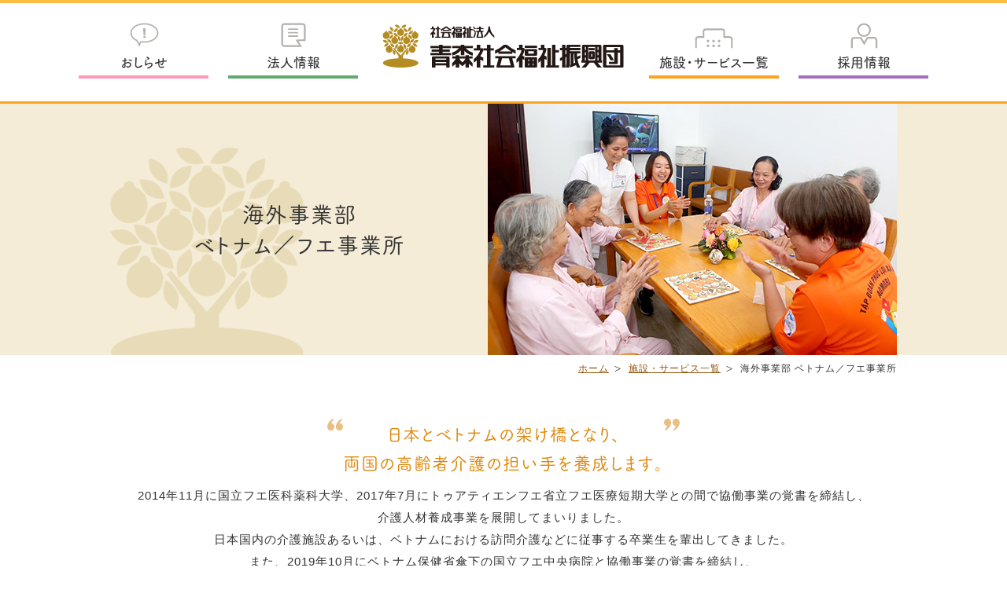

--- FILE ---
content_type: text/html
request_url: https://www.michinokuso.jp/facilities/vietnam/
body_size: 6073
content:
<!DOCTYPE html>
<html lang="ja">
<head>
<meta charset="UTF-8">
<meta http-equiv="X-UA-Compatible" content="IE=edge">
<meta name="viewport" content="width=device-width,initial-scale=1,minimum-scale=1,maximum-scale=1">

<meta name="Keywords" content="社会福祉法人 青森社会福祉振興団,みちのく荘,むつ,介護,福祉">
<meta name="description" content="社会福祉法人 青森社会福祉振興団">
<meta name="copyright" content="Copyright (c) 2017 社会福祉法人 青森社会福祉振興団, All Rights Reserved.">
<meta property="og:title" content="社会福祉法人 青森社会福祉振興団">
<meta property="og:type" content="Website">
<meta property="og:description" content="社会福祉法人 青森社会福祉振興団">
<meta property="og:url" content="http://www.michinokuso.jp/">
<meta property="og:image" content="http://www.michinokuso.jp/og.jpg">
<meta property="og:site_name" content="社会福祉法人 青森社会福祉振興団">
<meta name="apple-mobile-web-app-title" content="青森県社会福祉振興団">

<script src="https://ajax.googleapis.com/ajax/libs/jquery/2.0.3/jquery.min.js"></script>

<link rel="stylesheet" href="/shared/css/base.css" type="text/css" media="all">
<link rel="stylesheet" href="/shared/css/layout.css?20190204" type="text/css" media="all">
<link rel="stylesheet" href="/shared/css/index.css?20211223" type="text/css" media="all">

<!-- Global site tag (gtag.js) - Google Analytics -->
<script async src="https://www.googletagmanager.com/gtag/js?id=UA-27383884-1"></script>
<script>
  window.dataLayer = window.dataLayer || [];
  function gtag(){dataLayer.push(arguments);}
  gtag('js', new Date());

  gtag('config', 'UA-27383884-1');
</script>
<script async src="https://www.googletagmanager.com/gtag/js?id=G-0R0TP28YN1"></script>
<script>
  window.dataLayer = window.dataLayer || [];
  function gtag(){dataLayer.push(arguments);}
  gtag('js', new Date());

  gtag('config', 'G-0R0TP28YN1');
</script>

<script type="text/javascript" src="/shared/js/common.js"></script>
<script type="text/javascript" src="//webfont.fontplus.jp/accessor/script/fontplus.js?eFjzrHBgjFs%3D&box=CKLdJTBkDRU%3D&delay=2&pm=1&aa=1&ab=2" charset="utf-8"></script>
<link rel="stylesheet" href="https://www.michinokuso.jp/shared/css/facilities.css" type="text/css" media="all">
<link rel="stylesheet" href="https://www.michinokuso.jp/shared/css/colorbox.css" type="text/css" media="all">
<title>海外事業部 ベトナム／フエ事業所 | 施設・サービス一覧 | 社会福祉法人 青森社会福祉振興団</title>
<script type="text/javascript" src="https://www.michinokuso.jp/shared/js/jquery.colorbox.js"></script>
		<script>
			$(document).ready(function(){
				$(".photo-list").colorbox({rel:'photo-list'});
			});
		</script>
</head>

<body id="top">
<header id="header">
	<h1 id="logo"><a href="https://www.michinokuso.jp/"><img src="https://www.michinokuso.jp/shared/img/logo.svg" alt="社会福祉法人 青森社会福祉振興団"></a></h1>
	<nav id="gNavi">
		<ul>
			<li class="home"><a href="https://www.michinokuso.jp/">ホーム</a></li>
			<li class="news"><a href="https://www.michinokuso.jp/news/index.html">おしらせ</a></li>
			<li class="about"><a href="https://www.michinokuso.jp/about/index.html">法人情報</a></li>
			<li class="facilities"><a href="https://www.michinokuso.jp/facilities/index.html">施設・サービス一覧</a></li>
			<li class="recruite"><a href="https://www.michinokuso.jp/recruite/index.html">採用情報</a></li>
			<li class="contact"><a href="https://www.michinokuso.jp/contact/index.html">お問い合わせ</a></li>
		</ul>
	</nav>
</header>


<div id="facilitiesContent">
	<div id="facilityContainer">
	
		<div class="headerTitle">
			<div class="facilityName">
				<h1>海外事業部<span>ベトナム／フエ事業所</span></h1>
				<p><img src="../img/photo_vietnam.jpg?250416" alt="海外事業部 ベトナム／フエ事業所"></p>
			</div>
		</div>
		
		<ul id="topicPath">
			<li><a href="https://www.michinokuso.jp/">ホーム</a></li><li><a href="../index.html">施設・サービス一覧</a></li><li>海外事業部 ベトナム／フエ事業所</li>
		</ul>
	
		<main>
		<div id="mainContent">

			<div class="facilityIntroduction">
				<h2>日本とベトナムの架け橋となり、<br>両国の高齢者介護の担い手を養成します。</h2>
				<p>2014年11月に国立フエ医科薬科大学、2017年7月にトゥアティエンフエ省立フエ医療短期大学との間で協働事業の覚書を締結し、<br class="brpc">介護人材養成事業を展開してまいりました。<br>日本国内の介護施設あるいは、ベトナムにおける訪問介護などに従事する卒業生を輩出してきました。<br>また、2019年10月にベトナム保健省傘下の国立フエ中央病院と協働事業の覚書を締結し、<br class="brpc">まるめろ式高齢者介護ホームにおける介護の実践を通じた人材育成事業を行っております。</p>
			</div>

			<div class="newsContainer">
				<h3>施設からのお知らせ</h3>
				<ul>
                
					<li><span class="entryData">2026年01月14日</span><a href="https://www.michinokuso.jp/facilities/vietnam/2026/01/in-66.html">介護ホームあるある・・・INフエ</a></li>
                
            
					<li><span class="entryData">2025年12月19日</span><a href="https://www.michinokuso.jp/facilities/vietnam/2025/12/-in.html">  夜勤あるある・・・Inフエ</a></li>
                
            
					<li><span class="entryData">2025年12月13日</span><a href="https://www.michinokuso.jp/facilities/vietnam/2025/12/in-65.html">「待つことの大切さ」・・・INフエ</a></li>
                </ul>
							<p class="moreEntry"><a href="news/index.html">お知らせ記事一覧へ</a></p>

            
                
			</div>
			
			<div class="facilityDetails">
				<h2>施設の様子</h2>
				<ul class="photoList">
					<li><figure><a class="photo-list" href="img/photo_03.jpg" title="一緒に働くナース向けの介護基礎研修"><img src="img/photo_03_s.jpg" alt="一緒に働くナース向けの介護基礎研修"></a></figure><figcaption>一緒に働くナース向けの介護基礎研修</figcaption></li>
					<li><figure><a class="photo-list" href="img/photo_04.jpg" title="利用者にも介護する人にも優しい技術を身に付けます"><img src="img/photo_04_s.jpg" alt="利用者にも介護する人にも優しい技術を身に付けます"></a></figure><figcaption>利用者にも介護する人にも優しい技術を身に付けます</figcaption></li>
				</ul>
				
				<h2>まるめろ式高齢者介護ホームについて</h2>
				<p>国立フエ中央病院内の国際医療センター高齢者介護科と連携をして、介護ホームの運営をしています。</p>
				<h3>サービス内容</h3>
				<h4>通所サービス</h4>
				<p>清潔・排泄・食事等の介護、日常生活全般にわたる相談、健康管理、介護予防と自立支援</p>
				<table class="facilTable">
					<tr><th>営業時間</th><td>月～金の7:00～17:00</td></tr>
					<tr><th>定員</th><td>1日あたり5名</td></tr>
				</table>
				<h4>入居サービス</h4>
				<p>一定期間または長期間の宿泊<br>清潔・排泄・食事等の介護、日常生活全般にわたる相談、健康管理、介護予防と自立支援</p>
				<table class="facilTable">
					<tr><th>営業時間</th><td>24時間体制</td></tr>
					<tr><th>定員</th><td>1日あたり6名</td></tr>
					<tr><th>設備</th><td>個室と多床室の他、リビングルーム、トイレ、シャワーを完備</td></tr>
				</table>
				<h3>職員体制</h3>
				<p>日本の介護福祉士資格を有する職員から、施設長兼相談員1名、介護リーダー1名、介護職員1名を、また日本式高齢者介護の基礎研修を受けた病院のナースを介護職員として3名配置。病院の看護師長が介護ホーム内及び病院各所との連携をサポートします。</p>
				<h3>所在地</h3>
				<p>ベトナム保健省傘下国立フエ中央病院産科センター6階</p>
				<h3>連絡先</h3>
				<p>TEL：+84-945-059-408<br>E-mail：tdplxhaomori@gmail.com</p>
				<figure><img src="img/photo_image.jpg" alt="施設の様子"></figure>
				
				<h2>事業所概要</h2>
				<table class="tableStyleA">
					<tr><th>施設名</th><td>ベトナム／フエ事業所</td></tr>
					<tr><th>所在地</th><td>9A/25 Hai Ba Trung, Street, Vinh Ninh Ward, Hue City, Vietnam</td></tr>
					<tr><th>TEL</th><td>+84-91-784-7410</td></tr>
					<tr><th>FAX</th><td>なし</td></tr>
					<tr><th>面会時間</th><td>9：00～17：00</td></tr>
					<tr><th>定休日</th><td>日曜日、ベトナムの祝日　※土曜日が休みの場合もあり。</td></tr>
				</table>
				
				<h2>アクセス</h2>
				<iframe src="https://www.google.com/maps/embed?pb=!1m18!1m12!1m3!1d956.5728139633076!2d107.58949742918361!3d16.46078339929001!2m3!1f0!2f0!3f0!3m2!1i1024!2i768!4f13.1!3m3!1m2!1s0x3141a138fbd79609%3A0x440ec6a5b03602d6!2z5pyJ6ZmQ5Lya56S-6Z2S5qOu56S-5Lya56aP56WJ5oyv6IiI5Zuj!5e0!3m2!1sja!2sjp!4v1585035719984!5m2!1sja!2sjp" height="400" frameborder="0" style="border:0;" allowfullscreen="" aria-hidden="false" tabindex="0"></iframe>
        </div>
			
<div class="contactInfo">
				<div class="contactForm"><h3>各種お問い合わせはこちら</h3><p>お気軽にお問い合わせください！</p><p><a href="https://www.michinokuso.jp/contact/index.html">お問い合わせフォーム</a></p></div>
				<div class="tel"><h4>お電話でのお問い合わせ</h4><p class="telNo">TEL:+84-91-784-7410</p></div>
			</div>

			<ul class="serviceSelect">
            <li><a href="https://www.michinokuso.jp/facilities/search/index.html"><img src="https://www.michinokuso.jp/facilities/img/banner_service-select_sp.png" alt="みちのく荘サービス検索" class="image-switch"></a></li>
			</ul>

			</div>

		</main>
	</div>
</div>

<p class="pagetop"><a href="#top"><span>このページの上へ</span></a></p>

<footer id="footer">
	<div id="footerContent">
		<div id="companyInfo">
			<dl>
				<dt><img src="https://www.michinokuso.jp/shared/img/footer_logo.png" alt="社会福祉法人 青森社会福祉振興団"></dt>
				<dd>〒035-0067 青森県むつ市十二林11-13<br>電話：0175-23-1600 / ファックス：0175-23-1601</dd>
			</dl>
			<ul>
				<li class="contactLink"><a href="https://www.michinokuso.jp/contact/index.html">各種お問い合わせはこちら</a></li>
				<li class="snsLink"><a href="https://www.michinokuso.jp/sns.html">ソーシャルメディア一覧</a></li>
			</ul>
			<iframe src="https://www.google.com/maps/embed?pb=!1m18!1m12!1m3!1d2997.491499429845!2d141.1842612153481!3d41.29817017927248!2m3!1f0!2f0!3f0!3m2!1i1024!2i768!4f13.1!3m3!1m2!1s0x5f9c3f10f38ff0b9%3A0x5d88b8e115d199b1!2z44CSMDM1LTAwNjcg6Z2S5qOu55yM44KA44Gk5biC5Y2B5LqM5p6X77yR77yR4oiS77yR77yT!5e0!3m2!1sja!2sjp!4v1490257314384" width="340" height="300" frameborder="0" style="border:0" allowfullscreen></iframe>
		</div>
		<div id="menuList">
		<nav>
			<ul class="listContainer">
				<li><a class="category" href="https://www.michinokuso.jp/facilities/">施設・サービス一覧</a>
					<ul>
						<li><a href="/facilities/search/">みちのく荘サービス検索</a></li>
						<li>＜ 青森県の施設 ＞
							<ul>
								<li>医療系サービス
									<ul>
										<li><a href="/facilities/mitinoku-clinic/">みちのくクリニック(内科・消化器内科)</a></li>
										<li><a href="/facilities/mitinoku-houmon-kango/">みちのく訪問看護ステーション</a></li>
										<li><a href="/facilities/houmon-rehabili/">みちのく訪問リハビリテーションセンター</a></li>
										<li><a href="/facilities/mitinoku-tyuou-day/">みちのくデイケアセンター（一日型）</a></li>
										<li><a href="/facilities/mitinoku-day/">みちのく金谷リハビリテーションセンター</a></li>
									</ul>
								</li>
								<li>介護系サービス
									<ul>
										<li><a href="/facilities/mitinokuso/">特別養護老人ホーム みちのく荘</a></li>
										<li><a href="/facilities/kanaya-short/">特別養護老人ホーム金谷みちのく荘・ショートステイ</a></li>
										<li><a href="/facilities/mitinoku-short/">みちのく十二林ショートステイ</a></li>
										<li><a href="/facilities/mitinoku-green/">ケアハウス　みちのくグリーンリブ</a></li>
										<li><a href="/facilities/marumero/">グループホームまるめろ</a></li>
										<li><a href="/facilities/kanaya-day/">みちのく金谷デイサービスセンターまるめろ</a></li>
										<li><a href="/facilities/mitinoku-houmon-kaigo/">みちのく訪問介護ステーション</a></li>
									</ul>
								</li>
								<li>各種相談
									<ul>
										<li><a href="/facilities/mitinoku-sougou/">みちのくケアプランセンター</a></li>
										<li><a href="/facilities/mitinoku-houkatsu/">むつ市地域包括支援センターみちのく</a></li>
									</ul>
								</li>
								<li>文化・教育
									<ul>
										<li><a href="/facilities/marumero-art/">関野凖一郎記念 まるめろ美術館</a></li>
										<li><a href="/facilities/helper-school/">みちのくヘルパースクール</a></li>
									</ul>
								</li>
								<li>福祉コンビニ
									<ul>
										<li><a href="/facilities/meromero-mart/">めろめろマート</a></li>
									</ul>
								</li>
							</ul>
						</li>
						<li>＜ 宮城県の施設 ＞
							<ul>
								<li>介護系サービス
									<ul>
										<li><a href="/facilities/sendai-marumero/">特別養護老人ホームまるめろ</a></li>
									</ul>
								</li>
							</ul>
						</li>
						<li>＜ ベトナムの施設 ＞
							<ul>
								<li>海外事業
									<ul>
										<li><a href="/facilities/vietnam/">海外事業部 ベトナム／フエ事業所</a></li>
										<li><a href="/facilities/candidate/">Welcome！海外の仲間たち</a></li>
									</ul>
								</li>
							</ul>
						</li>
					</ul>
				</li>
			</ul>
			<ul class="listContainer">
				<li><a class="category" href="https://www.michinokuso.jp/news/">おしらせ</a></li>
				<li><a class="category" href="https://www.michinokuso.jp/about/">法人情報</a>
					<ul>
						<li>法人概要
							<ul>
								<li><a href="https://www.michinokuso.jp/about/vision/">ビジョン</a></li>
								<li><a href="https://www.michinokuso.jp/about/history/">法人の歩み</a></li>
								<li><a href="https://www.michinokuso.jp/about/disclosure/">情報公開</a></li>
								<li><a href="https://www.michinokuso.jp/about/news/">法人ニュース</a></li>
								<li><a href="https://www.michinokuso.jp/about/access/">アクセス</a></li>
							</ul>
						</li>
						<li>最新情報
							<ul>
								<li><a href="https://www.michinokuso.jp/about/topics/">トピックス</a></li>
								<li><a href="https://www.michinokuso.jp/about/event/">イベント情報</a></li>
								<li><a href="https://www.michinokuso.jp/about/marumero/">まるめろ通信</a></li>
								<li><a href="https://www.michinokuso.jp/about/project/">未来プロジェクト</a></li>
							</ul>
						</li>
					</ul>
				</li>
			</ul>
			<ul class="listContainer">
				<li><a class="category" href="https://www.michinokuso.jp/recruite/">採用情報</a>
					<ul>
						<li><a href="https://www.michinokuso.jp/recruite/mid/">中途採用情報</a></li>
						<li><a href="https://www.michinokuso.jp/recruite/new/">新卒採用情報</a></li>
						<li><a href="https://www.michinokuso.jp/recruite/education/">教育制度</a></li>
						<li><a href="https://www.michinokuso.jp/recruite/benefits/">福利厚生</a></li>
						<li><a href="https://www.michinokuso.jp/recruite/photo/">社内風景</a></li>
						<li><a href="https://www.michinokuso.jp/recruite/marumero/">まるめろ奨学金</a></li>
						<li><a href="https://www.michinokuso.jp/recruite/flow/">採用までの流れ</a></li>
						<li><a href="https://www.michinokuso.jp/entry/form.php">エントリーフォーム</a></li>
						<li><a href="https://www.michinokuso.jp/recruite/information/">人事インフォメーション</a></li>
					</ul>
				</li>
			</ul>
		</nav>
		</div>
		<div class="footerIcon">
			<ul>
				<li><img src="https://www.michinokuso.jp/shared/img/mark_work.png" alt="あおもり働き方改革推進企業"></li>
				<li><img src="https://www.michinokuso.jp/shared/img/mark_aomori.png" alt="青森県認証介護サービス事業所"></li>
				<li><img src="https://www.michinokuso.jp/shared/img/mark_iso.png?20231023" alt="ISO9001:2015 認証取得"></li>
			</ul>
		</div>
	</div>
	<div class="snsIconList">
		<ul>
			<li><a href="https://www.facebook.com/michinokuso/?eid=ARCuTWwkQDSf7E4qugvSsRsXO5E-OXjOtCYFX3eKxRVJyGU7wioKBWTIshvHQUZ-DSH9KhoDbn7lJZLA" target="_blank"><img src="https://www.michinokuso.jp/shared/img/sns_fb.png" alt="公式フェイスブックページ"></a></li>
			<li><a href="https://www.instagram.com/michinokuso/" target="_blank"><img src="https://www.michinokuso.jp/shared/img/sns_Instagram.png" alt="公式Instagram"></a></li>
			<li><a href="https://line.me/R/ti/p/%40gcd9037y" target="_blank"><img src="https://www.michinokuso.jp/shared/img/sns_line.png" alt="LINE友達追加"></a></li>
		</ul>
	</div>
	<div id="footerRibbon">
		<div class="copyright">
			<nav>
				<ul>
					<li><a href="https://www.michinokuso.jp/sitemap.html">サイトマップ</a></li>
					<li><a href="https://www.michinokuso.jp/privacy.html">プライバシーポリシー</a></li>
					<li><a href="https://www.michinokuso.jp/sns.html#policy">ソーシャルメディアポリシー</a></li>
				</ul>
			</nav>
			<small>&copy; 2017<script>new Date().getFullYear()>2010&&document.write("-"+new Date().getFullYear());</script> 社会福祉法人 青森社会福祉振興団</small>
		</div>
	</div>
</footer>

<script>
	jQuery(document).ready(function () {
	    jQuery('header nav').meanmenu();
	});
</script>

</body>
</html>


--- FILE ---
content_type: text/css
request_url: https://www.michinokuso.jp/shared/css/base.css
body_size: 1386
content:
@charset "UTF-8";

/*:::::::::::::::::::::::::::::::::::::::::

	Last Up Date: 2017/03/22

	Title: base.css
	Description: base set
	Created: 2017/03/22

..........................................

	CONTENTS

		1.reset
		2.link
		3.font
		4.clearfix

:::::::::::::::::::::::::::::::::::::::::*/

/*-----------------------------------------
	reset
-----------------------------------------*/

html,body,div,span,object,iframe,h1,h2,h3,h4,h5,h6,p,blockquote,pre,abbr,address,cite,code,del,dfn,em,img,ins,kbd,q,samp,small,strong,sub,sup,var,b,i,dl,dt,dd,ol,ul,li,fieldset,form,label,legend,table,caption,tbody,tfoot,thead,tr,th,article,aside,canvas,details,figcaption,figure,footer,header,hgroup,menu,nav,section,summary,time,mark,audio,video{
	margin:0;
	padding:0;
	outline:0;
	vertical-align:baseline;
	background:transparent;
}

td{
	margin:0;
	padding:0;
	outline:0;
	background:transparent;
}

html{
	overflow-y:scroll;
}

body{
	background: #fff;
	color: #333;
	letter-spacing: 1px;
}

article,aside,canvas,details,figcaption,figure,footer,header,hgroup,menu,nav,section,summary{
	display:block;
}

p,h1,h2,h3,h4,h5,h6,dl,ul,ol,th,td,address,blockquote,label,small{
	color: #333;
	text-align: left;
	font-size: 100%;
	font-weight: normal;
	font-style: normal;
	letter-spacing: 1px;
}

h2,h3,h4,h5,h6{
	line-height: 1.3;	
}

ul{
	list-style:none;
}

li{
	list-style:none;
	vertical-align:baseline;
}

img{
	vertical-align:bottom;
	max-width:100%;
	border:none;
}

table{
	border-collapse:collapse;
	border-spacing:0;
}

hr{
	margin:1em 0;
	padding:0;
	display:block;
	height:1px;
	border:0;
	border-top:1px solid #cccccc;
}

br{
	letter-spacing: 0;
}

input,select{
	vertical-align:middle;
}

blockquote,q{
	quotes: none;
}

blockquote:before,blockquote:after,q:before,q:after{
	content: '';
	content: none;
}

ins{
	background-color:#ff9;
	color:#000;
	text-decoration:none;
}

mark {
	background-color:#ff9;
	color:#000; 
	font-style:italic;
	font-weight:bold;
}

del{
	text-decoration:line-through;
}

abbr[title],dfn[title]{
	border-bottom:1px dotted #000;
	cursor:help;
}

.none{
	display:none;
}


/*-----------------------------------------
	link
-----------------------------------------*/

a:link {
	color:#915208;
}

a:visited {
	color:#915208;
}

a:hover {
	color:#915208;
	text-decoration:none;
}

a:active {
	color:#915208;
}


/*-----------------------------------------
	font
-----------------------------------------*/

html {
  font-size: 62.5%;
}

@font-face {
  font-family: "Yu Gothic";
  src: local("Yu Gothic Medium");
  font-weight: 100;
}
@font-face {
  font-family: "Yu Gothic";
  src: local("Yu Gothic Medium");
  font-weight: 200;
}
@font-face {
  font-family: "Yu Gothic";
  src: local("Yu Gothic Medium");
  font-weight: 300;
}
@font-face {
  font-family: "Yu Gothic";
  src: local("Yu Gothic Medium");
  font-weight: 400;
}
@font-face {
  font-family: "Yu Gothic";
  src: local("Yu Gothic Bold");
  font-weight: bold;
}

body{
	font-family: "Yu Gothic", YuGothic, "ヒラギノ角ゴ Pro", "Hiragino Kaku Gothic Pro", "メイリオ", "Meiryo", Osaka, 'ＭＳ Ｐゴシック', 'MS PGothic', sans-serif;
	font-size: 1.5em;
	line-height: 1.4;
	font-weight: normal;
	font-style: normal;
}

p,li,dt,dd,h2,h3,h4,h5,h6{
	font-size: 100%;
}

select,input,button,textarea{
	font:100% "Yu Gothic", YuGothic, "ヒラギノ角ゴ Pro", "Hiragino Kaku Gothic Pro", "メイリオ", "Meiryo", Osaka, 'ＭＳ Ｐゴシック', 'MS PGothic', sans-serif;
}

table{
	font-size:inherit;
}

textarea,input{
	font-size: 100%;
}

.text10 { font-size:77%; }
.text11 { font-size:85%; }
.text12 { font-size:93%; }
.text13 { font-size:100%; }
.text14 { font-size:108%; }
.text15 { font-size:116%; }
.text16 { font-size:123.1%; }
.text17 { font-size:131%; }
.text18 { font-size:138.5%; }
.text19 { font-size:146.5%; }
.text20 { font-size:153.9%; }
.text21 { font-size:161.6%; }
.text22 { font-size:167%; }
.text23 { font-size:174%; }
.text24 { font-size:182%; }
.text25 { font-size:189%; }
.text26 { font-size:197%; }

/*-----------------------------------------
	clearfix
-----------------------------------------*/

.clearfix:after{
	content:"";
	clear:both;
	display:block;
	height:0;
}



--- FILE ---
content_type: text/css
request_url: https://www.michinokuso.jp/shared/css/layout.css?20190204
body_size: 7706
content:
@charset "UTF-8";

/*:::::::::::::::::::::::::::::::::::::::::

	Last Up Date: 2019/01/30

	Title: layout.css
	Description: design layout
	Created: 2017/03/21

..........................................

	CONTENTS

		1.body
		2.header
		3.content layout
		4.common
		5.news content
		6.other content
		7.footer
		8.news list
		9.form

:::::::::::::::::::::::::::::::::::::::::*/

/*-----------------------------------------
	body
-----------------------------------------*/

@import "meanmenu.css";

body{
	background: #fff;
	border-top: 4px solid #ffbe42;
	margin:auto;
	text-align:center;
}

@media screen and (max-width:760px){

	img { 
		max-width:100%;
		height:auto;
	}

}

/*-----------------------------------------
	header
-----------------------------------------*/

#header{
	position: relative;
	margin: 25px auto auto auto;
	width: 1080px;
	height: 100px;
}

#header h1{
	text-align: center;
}

#header #logo{
	position: absolute;
	left: 50%;
	top: 0px;
	margin: 0 0 0 -155px;
	width: 310px;
	z-index: 9999;
}

#header #gNavi ul{
	margin: auto;
}

#header #gNavi a{
	color: #333;
	text-decoration: none;
}

#header #gNavi li{
	width: 165px;
	border-bottom: 4px solid #fff;
	line-height: 1;
	font-family: 'FOT-筑紫A丸ゴシック Std D';
	font-size: 17px;
	text-align: center;
	letter-spacing: 0px;
}

#header #gNavi li a{
	display: inline-block;
	padding: 42px 0px 8px 0px;
}

#header #gNavi li.home{
	display: none;
}

#header #gNavi li.news{
	position: absolute;
	top: 0px;
	left: 0px;
	border-color: #fd9ab8;
}

#header #gNavi li.news a{
	background: url(../img/icon_news.svg) no-repeat center top;
	background-size: 37px;
}

#header #gNavi li.about{
	position: absolute;
	top: 0px;
	left: 190px;
	border-color: #61aa6e;
}

#header #gNavi li.about a{
	background: url(../img/icon_about.svg) no-repeat center top;
	background-size: 32px;
}

#header #gNavi li.facilities{
	position: absolute;
	top: 0px;
	right: 190px;
	border-color: #fea321;
}

#header #gNavi li.facilities a{
	background: url(../img/icon_facilities.svg) no-repeat center 7px;
	background-size: 49px;
}

#header #gNavi li.recruite{
	position: absolute;
	top: 0px;
	right: 0px;
	border-color: #a36fc0;
}

#header #gNavi li.recruite a{
	background: url(../img/icon_recruite.svg) no-repeat center top;
	background-size: 35px;
}

#header #gNavi li.contact{
	display: none;
}

@media screen and (max-width:760px){

	#header{
		margin: 15px auto auto auto;
		width: auto;
		height: auto;
}

	#header #logo{
		position: inherit;
		margin: auto auto 15px auto;
		left: 0;
		top: 0;
		width: 57%;
	}

	#header #gNavi li.home{
		display: block;
	}
	
	#header #gNavi li.contact{
		display: block;
	}

}

/*-----------------------------------------
	content layout
-----------------------------------------*/

#indexMain{
	display: block;
	padding-bottom: 100px;
	background: #f5ecd7;
}

#categoryIndex{
	display: block;
	padding-bottom: 100px;
	background: #f5ecd7;
}

#categoryIndex h1{
	padding: 115px 0px 25px 0px;
	font-size: 31px;
	color: #fff;
	text-align: center;
	font-family: 'FOT-筑紫A丸ゴシック Std D';
	letter-spacing: 2px;
}

#categoryIndex h1:after{
	content: '';
	display: block;
	margin: 14px auto;
	width: 55px;
}

#categoryIndex h2{
	margin: 40px 0px;
	color: #423525;
	font-size: 28px;
	text-align: center;
	font-family: 'FOT-筑紫A丸ゴシック Std M';
}

#categoryIndex h2:before{
	content: '●';
	margin-right: 10px;
	font-size: 13px;
	vertical-align: middle;
}

#categoryIndex h2:after{
	content: '●';
	margin-left: 10px;
	font-size: 13px;
	vertical-align: middle;
}

#topicPath{
	margin: auto;
	width: 95%;
	max-width: 1000px;
	min-width: 684px;
	padding: 5px 0px;
	text-align: right;
}

#topicPath li{
	display: inline;
	margin-right: 10px;
	padding-right: 15px;
	background: url(../img/icon_topicpath.png) no-repeat right center;
	font-size: 12px;
}

#topicPath li:last-child{
	margin-right: 0px;
	padding-right: 0px;
	background: none;
}

#subCategory{
	display: block;
	padding-bottom: 100px;
	background: #fff;
}

#subCategory h1{
	padding: 40px 0px;
	background: #f5ecd7 url(../img/sub-category_title_bg.png) no-repeat;
	background-position : right 15px bottom;
	font-size: 28px;
	text-align: center;
	font-family: 'FOT-筑紫A丸ゴシック Std M';
}

#subCategory #staContent{
	margin: 40px 0px;
}

#subCategory #mainContent{
	margin: auto;
	width: 90%;
	max-width: 940px;
	min-width: 684px;
	text-align: center;
}


@media screen and (max-width:760px){

	#indexMain{
		padding-bottom: 20px;
	}
	
	#categoryIndex{
		padding-bottom: 40px;
	}

	#categoryIndex h1{
		padding: 20px 0px 20px 70px;
		font-size: 20px;
		text-align: left;
	}

	#categoryIndex h1:after{
		content: '';
		display: none;
		margin: auto;
		width: auto;
	}

	#categoryIndex h2{
		margin: 35px 0px 25px 0px;
		font-size: 24px;
	}

	#topicPath{
		display: none;
	}

	#subCategory{
		padding-bottom: 50px;
	}
	
	#subCategory h1{
		padding: 25px 0px;
		background-size: 130px;
		font-size: 22px;
	}

	#subCategory #newsContent{
		margin: auto;
		width: 90%;
	}

	#subCategory #mainContent{
		width: 100%;
		max-width: inherit;
		min-width: inherit;
	}
	
}

/*-----------------------------------------
	common
-----------------------------------------*/

.pageBack{
	margin-top: 30px;
	text-align: center;
}

.pageBack a{
	display: inline-block;
	padding: 8px 15px;
	background: #ffdb6f;
	text-decoration: none;
	transition: 1s;
}

.pageBack a:hover{
	color: #362e2b;
	background: #ffbe42;
}

.moreEntry{
	margin: 20px 0px;
	text-align: right;
}

.moreEntry a{
	display: inline-block;
	padding: 8px 15px 8px 35px;
	background: #ffdb6f url(../img/icon_entry-list.png) no-repeat 14px center;
	text-decoration: none;
	transition: 1s;
}

.moreEntry a:hover{
	color: #362e2b;
	background: #ffbe42 url(../img/icon_entry-list.png) no-repeat 14px center;
}

.tableStyleA{
	margin: 20px 0px;
	width: 100%;
	border-top: 1px solid #c5ae97;
}

.tableStyleA tr{
	border-bottom: 1px solid #c5ae97;
}

.tableStyleA th{
	padding: 15px 20px;
	white-space: nowrap;
	background: #f5ecd7;
}

.tableStyleA td{
	padding: 15px 20px;
}

.pickupLine{
	margin: 0px 10px;
	box-shadow: 0 -20px 0 -4px rgba(255,244,148,1) inset;
}

.linkBanner{
	margin: auto;
	width: 90%;
	max-width: 980px;
	min-width: 684px;
}

.linkBanner li{
	margin-top: 10px;
}

#facilitiesContent .linkBanner{
	margin-top: 20px;
	width: 100%;
	max-width: 940px;
	min-width: 684px;
}

@media screen and (max-width:760px){

	.pageBack{
		width: 100%;
		font-size: 12px;
	}

	.pageBack a{
		display: block;
	}

	.pageBack a:hover{
		color: #915208;
		background: #ffdb6f;
	}

	.moreEntry{
		margin: 20px auto;
		width: 90%;
		background: #ffdb6f;
		text-align: center;
		font-size: 12px;
	}

	.moreEntry a{
		transition: 0;
	}

	.moreEntry a:hover{
		color: #915208;
		background: #ffdb6f url(../img/icon_entry-list.png) no-repeat 14px center;
	}

	.tableStyleA{
		margin: 20px auto;
		width: 90%;
	}

	.tableStyleA td,
	.tableStyleA th{
		padding: 10px 15px;
		font-size: 13px;
	}
	
	.linkBanner{
		margin-bottom: 20px;
		width: 90%;
		max-width: inherit;
		min-width: inherit;
	}

	.linkBanner li{
		width: 100%;
		text-align: center;
	}

	.linkBanner li img{
		width: 100%;
	}
	
	#facilitiesContent .linkBanner{
		margin-top: 20px;
		width: 95%;
		max-width: inherit;
		min-width: inherit;
	}
	
}


/*-----------------------------------------
	news content
-----------------------------------------*/

#subCategory #newsContent h2{
	display: inline-block;
	margin: 50px 0px;
	padding-bottom: 8px;
	font-size: 26px;
	text-align: center;
	font-family: 'FOT-筑紫A丸ゴシック Std M';
}

#subCategory .entryContent{
	margin: 40px 0px 20px 0px;
}

#subCategory #newsContent .entryContent h2{
	margin: 20px 0px 40px 0px;
	font-size: 22px;
	line-height: 1.3;
}

#subCategory .entryContent p.entryData{
	text-align: center;
}

#subCategory .entryContent p.category{
	margin-bottom: 15px;
	text-align: center;
	color: #fff;
	font-size: 13px;
}

#subCategory .entryContent p.category span{
	padding: 5px 8px;
}

#subCategory .entryContent .entryBody{
	display: table;
	width: 100%;
}

#subCategory .entryContent .entryBody p{
	margin-bottom: 15px;
	line-height: 1.6;
}

#subCategory .entryContent .entryBody .thumbnail{
	display: table-cell;
	width: 310px;
	vertical-align: top;
}

#subCategory .entryContent .entryBody .textArea{
	display: table-cell;
	vertical-align: top;
}

#subCategory .entryContent .entryBody .textArea h1{
	display: block;
	margin: 20px 0px;
	padding: 0px;
	text-align: center;
	border: none !important;
	background: none;
	font-weight: bold;
	font-size: 24px;
	font-family: "Yu Gothic", YuGothic, "ヒラギノ角ゴ Pro", "Hiragino Kaku Gothic Pro", "メイリオ", "Meiryo", Osaka, 'ＭＳ Ｐゴシック', 'MS PGothic', sans-serif;
}

#subCategory .entryContent .entryBody .textArea h2{
	display: block;
	margin: 20px 0px;
	padding: 10px;
	text-align: center;
	border-top: 1px dotted #c5ae97;
	border-bottom: 1px dotted #c5ae97 !important;
	background: none;
	font-size: 20px;
	font-family: "Yu Gothic", YuGothic, "ヒラギノ角ゴ Pro", "Hiragino Kaku Gothic Pro", "メイリオ", "Meiryo", Osaka, 'ＭＳ Ｐゴシック', 'MS PGothic', sans-serif;
}

#subCategory .entryContent .entryBody .textArea h3{
	margin: 10px 0px;
	font-weight: bold;
	font-size: 110%;
}

#subCategory .entryContent .entryBody .textArea h4{
	margin: 10px 0px;
	font-weight: bold;
}

#subCategory .entryContent .entryBody .textArea ul{
	margin: 15px 0px;
}

#subCategory .entryContent .entryBody .textArea ul li{
	margin-left: 25px;
	margin-bottom: 3px;
	list-style: disc;
}

@media screen and (max-width:760px){

	#subCategory #newsContent h2{
		margin: 20px 0px;
		font-size: 22px;
	}

	#subCategory .entryContent p.entryData,
	#subCategory .entryContent p.category{
		font-size: 12px;
	}

	#subCategory .entryContent h2{
		margin: 10px 0px 30px 0px;
		font-size: 18px;
	}

	#subCategory .entryContent .entryBody{
		display: block;
	}

	#subCategory .entryContent .entryBody p{
		font-size: 90%;
	}

	#subCategory .entryContent .entryBody .thumbnail{
		display: block;
		width: 100%;
		padding-bottom: 20px;
		text-align: center;
	}

	#subCategory .entryContent .entryBody .textArea{
		display: block;
	}

}

.archiveNavi{
	margin: 20px auto 40px auto;
}

.archiveNavi ul{
	margin: auto;
	max-width: 1000px;
	display: flex;
	display: -ms-flexbox;
	display: -webkit-flex;
	justify-content: space-between;
	box-sizing: border-box;
	flex-wrap: wrap;
	border-top: 2px dotted #c5ae97;
}

.catList2Duplication + ul{
	border-top: none;
}

.archiveNavi ul li{
	flex-grow: 1;
	min-width: 15%;
	text-align: center;
	border-bottom: 2px dotted #c5ae97;
}

.archiveNavi ul.catList2 li,
.archiveNavi ul.catList2Duplication li{
	width: 50%;
	padding: 10px 0px;
	text-align: center;
}

.archiveNavi ul.catList2 li:last-child,
.archiveNavi ul.catList2Duplication li:last-child{
	border-right: none;
}

.archiveNavi ul.catList3 li,
.archiveNavi ul.catList3Duplication li{
	width: 33.3%;
	padding: 10px 0px;
	text-align: center;
}

.archiveNavi ul.catList3 li:last-child,
.archiveNavi ul.catList3Duplication li:last-child{
	border-right: none;
}

.archiveNavi ul.catList2 li,
.archiveNavi ul.catList2Duplication li,
.archiveNavi ul.catList3 li,
.archiveNavi ul.catList3Duplication li,
.archiveNavi ul.catList4 li,
.archiveNavi ul.catList5 li{
	background: url(../img/line_category.png) repeat-y right;
}

.archiveNavi ul.catList2 li:last-child,
.archiveNavi ul.catList2Duplication li:last-child,
.archiveNavi ul.catList3 li:last-child,
.archiveNavi ul.catList3Duplication li:last-child,
.archiveNavi ul.catList4 li:last-child,
.archiveNavi ul.catList5 li:last-child{
	background: none;
}

.archiveNavi ul.catList2 li a,
.archiveNavi ul.catList2Duplication li a,
.archiveNavi ul.catList3 li a,
.archiveNavi ul.catList3Duplication li a,
.archiveNavi ul.catList4 li a,
.archiveNavi ul.catList5 li a{
	padding-right: 15px;
}

.archiveNavi ul.catList4 li{
	width: 25%;
	padding: 10px 0px;
	text-align: center;
}

.archiveNavi ul.catList4 li:nth-child(4),
.archiveNavi ul.catList4 li:last-child{
	border-right: none;
	background: none;
}

.archiveNavi ul.catList5 li{
	width: 20%;
	padding: 10px 0px;
	text-align: center;
}

.archiveNavi ul.catList5 li:last-child{
	border-right: none;
}

.archiveNavi ul.archiveList{
	text-align: center;
}

.archiveNavi ul.archiveList li{
	display: inline-block;
	padding: 10px 15px;
	border-right: 2px dotted #c5ae97;
}

.archiveNavi ul.archiveList li:last-child{
	border-right: none;
}

.archiveNavi ul.archiveList li a{
	padding-right: 15px;
}

@media screen and (max-width:760px){

	.archiveNavi{
		width: 100%;
		max-width: inherit;
		min-width: inherit;
	}

	.archiveNavi ul{
		justify-content: left;
		width: 100%;
		max-width: inherit;
		min-width: inherit;
		border-bottom: none;
	}

	.archiveNavi ul li{
		width: 50%;
		min-width: auto;
		font-size: 12px;
		letter-spacing: 0px;
		text-align: left;
	}
	
	.archiveNavi ul.archiveList{
		text-align: left;
	}

	.archiveNavi ul.catList2Duplication,
	.archiveNavi ul.catList3Duplication{
		border-bottom: none;
	}

/*	.archiveNavi ul.catList2{
		border-bottom: 2px dotted #c5ae97;
	}

	.archiveNavi ul.catList3{
		border-bottom: 2px dotted #c5ae97;
	}

	.archiveNavi ul.catList4{
		border-bottom: 2px dotted #c5ae97;
	}

	.archiveNavi ul.catList5{
		border-bottom: 2px dotted #c5ae97;
	}*/

	.archiveNavi ul.catList2 li,
	.archiveNavi ul.catList2Duplication li,
	.archiveNavi ul.catList3 li,
	.archiveNavi ul.catList3Duplication li,
	.archiveNavi ul.catList4 li,
	.archiveNavi ul.catList5 li{
		margin: 0px;
		padding: 10px 0px;
		width: 50%;
		text-align: left;
		text-indent: 10px;
		border-right: none;
	}

	.archiveNavi ul.catList3 li:nth-child(1),
	.archiveNavi ul.catList3 li:nth-child(2),
	.archiveNavi ul.catList3Duplication li:nth-child(1),
	.archiveNavi ul.catList3Duplication li:nth-child(2){
		border-bottom: 2px dotted #c5ae97;
	}

	.archiveNavi ul.catList4 li:nth-child(1),
	.archiveNavi ul.catList4 li:nth-child(2){
		border-bottom: 2px dotted #c5ae97;
	}

	.archiveNavi ul.catList5 li:nth-child(1),
	.archiveNavi ul.catList5 li:nth-child(2),
	.archiveNavi ul.catList5 li:nth-child(3),
	.archiveNavi ul.catList5 li:nth-child(4){
		border-bottom: 2px dotted #c5ae97;
	}

	.archiveNavi ul.catList2 li:nth-child(even),
	.archiveNavi ul.catList3 li:nth-child(even),
	.archiveNavi ul.catList3Duplication li:nth-child(even),
	.archiveNavi ul.catList4 li:nth-child(even),
	.archiveNavi ul.catList5 li:nth-child(even){
		background: none;
	}

	.archiveNavi ul.catList2 li a,
	.archiveNavi ul.catList2Duplication li a,
	.archiveNavi ul.catList4 li a,
	.archiveNavi ul.catList5 li a{
		padding-right: 0px;
	}
	
	.archiveNavi ul.archiveList:after{
		content:"";
		clear:both;
		display:block;
		height:0;
	}
	
	.archiveNavi ul.archiveList li{
		display: block;
		width: 50%;
		float: left;
		padding: 10px 0px;
		border-right: none;
		border-bottom: 2px dotted #c5ae97;
		background: url(../img/line_category.png) repeat-y right;
		text-indent: 10px;
	}

	.archiveNavi ul.archiveList li:last-child{
	}
	
	.archiveNavi ul.archiveList li:nth-child(even){
		border-right: none;
	}

}

.pageCount{
	clear: both;
	margin: 50px 0px 20px 0px;
	text-align: center;
	line-height: 2.5;
}

.pageCount .current_page{
	padding: 8px 13px;
	border: 2px solid #ffbe42;
}

.pageCount .link_page{
	padding: 10px 15px;
	background: #ffbe42;
	text-decoration: none;
}

.pageCount .link_before{
	padding: 0px 10px 0px 20px;
}

.pageCount .link_next{
	padding: 0px 20px 0px 10px;
}

@media screen and (max-width:760px){

	.pageCount{
		margin: 30px 0px 10px 0px;
		font-size: 11px;
	}

	.pageCount .current_page{
		margin-left: -3px;
		padding: 5px;
	}

	.pageCount .link_page{
		margin-left: -3px;
		padding: 5px;
	}

	.pageCount .link_before{
		margin-left: -3px;
		padding: 0px 5px 0px 14px;
	}

	.pageCount .link_next{
		padding: 0px 14px 0px 5px;
	}

}

/* topics */

.topicsEntryList:after{
	content:"";
	clear:both;
	display:block;
	height:0;
}

.topicsEntryList li{
	position: relative;
	width: 32%;
	margin-right: 2%;
	margin-bottom: 20px;
	background: #fff;
	float: left;
}

.topicsEntryList li:nth-child(3n){
	margin-right: 0px;
}

.topicsEntryList li:nth-child(3n+1){
	clear: both;
}

.topicsEntryList li:first-child a:before{
	content: '';
	position: absolute;
	top: 0px;
	right: 0px;
	width: 0;
	height: 0;
	border-style: solid;
	border-width: 0 55px 55px 0;
	border-color: transparent #ca1728 transparent transparent;	
}

.topicsEntryList li:first-child p.entryData:before{
	content: 'NEW';
	position: absolute;
	top: 12px;
	right: 3px;
	font-size: 13px;
	color: #fff;
	font-weight: 700;
	transform: rotate(40deg);
}

.archiveContent .topicsEntryList li:first-child a:before{
	border-style: none;
}

.archiveContent .topicsEntryList li:first-child p.entryData:before{
	content: '';
}

.topicsEntryList li a{
	display: block;
	border: 1px solid #c5ae97;
	text-decoration: none;
}

.topicsEntryList li .thumbnail{
	padding: 0px 10px;
	text-align: center;
}

.topicsEntryList li p.entryData{
	margin: 10px 10px 8px 10px;
	font-size: 13px;
}

.topicsEntryList li p.entryTitle{
	margin: 8px 10px 5px 10px;
	color: #915208;
	text-decoration: underline;
	letter-spacing: 0px;
}

.topicsEntryList li a:hover p.entryTitle{
	text-decoration: none;
}

.topicsEntryList li p.category{
	margin: 10px 0px 2px 0px;
	text-align: right;
	color: #fff;
	font-size: 13px;
}

.topicsEntryList li p.category span{
	padding: 3px 5px;
}

@media screen and (max-width:760px){

	.topicsEntryList li{
		width: 100%;
		margin-right: 0;
		float: none;
	}
	
	.topicsEntryList li p.category span{
		padding: 5px 8px;
		font-size: 11px;
	}

}

/* doc */

.docEntryList:after{
	content:"";
	clear:both;
	display:block;
	height:0;
}

.docEntryList li{
	position: relative;
	width: 23%;
	margin-right: 2%;
	margin-bottom: 20px;
	background: #fff;
	float: left;
}

.docEntryList li:nth-child(4n){
	margin-right: 0px;
}

.docEntryList li:nth-child(4n+1){
	clear: both;
}

.docEntryList li:first-child a:before{
	content: '';
	position: absolute;
	top: 0px;
	right: 0px;
	width: 0;
	height: 0;
	border-style: solid;
	border-width: 0 55px 55px 0;
	border-color: transparent #ca1728 transparent transparent;	
}

.docEntryList li:first-child p.entryData:before{
	content: 'NEW';
	position: absolute;
	top: 12px;
	right: 3px;
	font-size: 13px;
	color: #fff;
	font-weight: 700;
	transform: rotate(40deg);
}

.archiveContent .docEntryList li:first-child a:before{
	border-style: none;
}

.archiveContent .docEntryList li:first-child p.entryData:before{
	content: '';
}

.docEntryList li a{
	display: block;
	border: 1px solid #c5ae97;
	text-decoration: none;
}

.docEntryList li .thumbnail{
	padding: 0px 10px;
	text-align: center;
}

.docEntryList li p.entryData{
	margin: 10px 10px 8px 10px;
	font-size: 13px;
}

.docEntryList li p.entryTitle{
	margin: 8px 10px 5px 10px;
	color: #915208;
	text-decoration: underline;
	letter-spacing: 0px;
}

.docEntryList li a:hover p.entryTitle{
	text-decoration: none;
}

.docEntryList li p.category{
	margin: 10px 0px 2px 0px;
	text-align: right;
	color: #fff;
	font-size: 13px;
}

.docEntryList li p.category span{
	padding: 3px 5px;
}

@media screen and (max-width:760px){

	.docEntryList li{
		width: 100%;
		margin-right: 0;
		float: none;
	}

	.docEntryList li p.category span{
		padding: 5px 8px;
		font-size: 11px;
	}

}

/* text */

.textEntryList{
	margin: 10px 0px;
	border-top: 1px solid #c5ae97;
}

.textEntryList li{
	padding: 18px 20px;
	border-bottom: 1px solid #c5ae97;
	line-height: 1.6;
}

@media screen and (max-width:760px){

	.textEntryList li{
		font-size: 13px;
	}

}

/*-----------------------------------------
	other content
-----------------------------------------*/

.descriptionContainer{
	margin-top: 20px;
}

.descriptionContainer .descriptionText{
	display: table;
	margin: auto;
	width: 90%;
	max-width: 940px;
	min-width: 684px;
	text-align: center;
}

.descriptionContainer .descriptionText p.image{
	display: table-cell;
	width: 465px;
	vertical-align: top;
}

.descriptionContainer .descriptionText .text{
	display: table-cell;
	vertical-align: top;
	padding: 25px 0px;
}

.descriptionContainer .descriptionText .text h2{
	padding-bottom: 10px;
	font-size: 22px;
	color: #fff;
	font-family: 'FOT-筑紫A丸ゴシック Std M';
}

.descriptionContainer .descriptionText .text p{
	padding-bottom: 8px;
	color: #fff;
	font-size: 14px;
	line-height: 1.6;
}

#subCategory #staContent iframe{
	width: 100%;
}

#subCategory #staContent a[href$=".pdf"]{
	padding: 8px 30px 8px 0px;
	background: url(../img/icon_pdf.png) no-repeat right center;
	background-size: 22px;
}

#subCategory #staContent h2{
	margin: 30px 0px;
	padding: 15px;
	color: #fff;
	font-size: 21px;
	text-align: center;
	font-family: 'FOT-筑紫A丸ゴシック Std M';
}

#subCategory #staContent .caseList:after{
	content:"";
	clear:both;
	display:block;
	height:0;
}

#subCategory #staContent .caseList .caseContaner{
	width: 50%;
	max-width: 455px;
	float: left;
	padding-bottom: 30px;
}

#subCategory #staContent .caseList .caseContaner:nth-child(even){
	float: right;
}

#subCategory #staContent .caseList .caseContaner:nth-child(2n+1){
	clear: both;
}

#subCategory #staContent .caseList h3{
	margin: 15px 10px 10px 0px;
	font-size: 18px;
	font-weight: bold;
}

#subCategory #staContent .caseList p{
	margin-right: 10px;
	font-size: 14px;
	line-height: 1.6;
}

#subCategory #staContent .caseList figure{
	margin-right: 10px;
	text-align: left;
}

#subCategory #staContent .caseList .caseContaner:nth-child(even) h3,
#subCategory #staContent .caseList .caseContaner:nth-child(even) p,
#subCategory #staContent .caseList .caseContaner:nth-child(even) figure{
	margin-right: 0px;
	margin-left: 10px;
}

#subCategory #staContent .disclosureEntry{
	margin: auto;
	width: 90%;
	max-width: 940px;
	min-width: 684px;
	text-align: center;
}

#subCategory #staContent .newsContainer h3{
	display: inline-block;
	margin: 20px 0px;
	max-width: 90%;
	padding-bottom: 8px;
	font-size: 22px;
	text-align: center;
	font-family: 'FOT-筑紫A丸ゴシック Std M';
}

#subCategory #staContent .newsContainer ul{
	margin: 10px 0px;
	border-top: 1px solid #c5ae97;
}

#subCategory #staContent .newsContainer li{
	display: table;
	width: 100%;
	padding: 18px 0px;
	border-bottom: 1px solid #c5ae97;
	line-height: 1.6;
}

#subCategory #staContent .newsContainer li .entryData{
	display: table-cell;
	width: 180px;
	text-align: center;
}

#subCategory #staContent .newsContainer li a{
	display: table-cell;
	text-align: left;
	padding-right: 20px;
}

#subCategory #staContent .newsContainer .entryBody{
	padding: 20px 0px;
}

#subCategory #staContent .newsContainer .entryBody p{
	line-height: 1.7;
}

@media screen and (max-width:760px){

	p.noEntry{
		font-size: 13px;
	}

	#subCategory p.noEntry{
		width: 90%;
		margin: auto;
	}
	
	.descriptionContainer .descriptionText{
		display: block;
		width: 100%;
		max-width: inherit;
		min-width: inherit;
	}

	.descriptionContainer .descriptionText p.image{
		display: block;
		padding-top: 20px;
		width: 100%;
		height: 250px;
		text-align: center;
		overflow: hidden;
	}

	.descriptionContainer .descriptionText .image img{
		width: 90%;
	}

	.descriptionContainer .descriptionText .text{
		display: block;
		margin: auto;
		width: 90%;
		padding: 20px 0px;
	}

	.descriptionContainer .descriptionText .text h2{
		font-size: 20px;
	}

	.descriptionContainer .descriptionText .text p{
		font-size: 13px;
	}

	#subCategory #staContent iframe{
		margin: auto;
		width: 95%;
		height: 400px;
	}

	#subCategory #staContent h2{
		font-size: 17px;
	}

	#subCategory #staContent p{
			font-size: 13px;
	}

	#subCategory #staContent .caseList{
		width: 90%;
		margin: auto;
	}
	
	#subCategory #staContent .caseList .caseContaner{
		width: 100%;
		max-width: inherit;
		float: none;
	}

	#subCategory #staContent .caseList .caseContaner figure{
		text-align: center;
	}

	#subCategory #staContent .caseList .caseContaner:nth-child(even) h3,
	#subCategory #staContent .caseList .caseContaner:nth-child(even) p,
	#subCategory #staContent .caseList .caseContaner:nth-child(even) figure{
		margin-left: 0px;
	}

	#subCategory #staContent .caseList h3{
		font-size: 16px;
	}

	#subCategory #staContent .caseList p{
		font-size: 13px;
	}

	#subCategory #staContent .disclosureEntry{
		margin: auto;
		width: 90%;
		max-width: inherit;
		min-width: inherit;
	}

	#subCategory #staContent .newsContainer h3{
		margin: 15px 0px;
		padding-bottom: 5px;
		font-size: 20px;
	}

	#subCategory #staContent .newsContainer ul{
		width: 90%;
		margin: auto;
	}
	
	#subCategory #staContent .newsContainer li{
		font-size: 13px;
	}

	#subCategory #staContent .newsContainer li .entryData{
		width: 150px;
	}
	
}

/*-----------------------------------------
	footer
-----------------------------------------*/

.pagetop{
	margin-top: -40px;
	height: 40px;
	text-align: center;
}

.pagetop a{
	margin-top: 3px;
	display: inline-block;
	width: 87px;
	height: 40px;
	background: url(../img/pagetop_pc.png) no-repeat bottom;
}

.pagetop a:hover{
	margin-top: 0px;
}

.pagetop span{
	display: none;
}

#footer{
	background: #f4c783;
}

#footer #footerContent{
	position: relative;
	display: table;
	margin: auto;
	width: 100%;
	max-width: 1080px;
	min-width: 760px;
}

#footer #footerContent #companyInfo{
	display: table-cell;
	width: 350px;
	padding-bottom: 20px;
	vertical-align: top;
}

#footer #footerContent #companyInfo dl{
	margin-left: 10px;
	font-size: 93%;
}

#footer #footerContent #companyInfo dt{
	margin: -40px 0px 10px 0px;
}

#footer #footerContent #companyInfo dd{
	margin-bottom: 8px;
	line-height: 1.7;
	letter-spacing: 0px;
}

#footer #footerContent #companyInfo ul{
	margin-left: 10px;
	font-size: 90%;
}

#footer #footerContent #companyInfo li{
	margin-bottom: 8px;
	font-family: 'FOT-筑紫A丸ゴシック Std M';
}

#footer #footerContent #companyInfo li a{
	display: block;
	padding: 8px;
	color: #fff;
	font-size: 110%;
	text-decoration: none;
	text-align: center;
	-webkit-border-radius: 15px;
	-moz-border-radius: 15px;
	border-radius: 15px;
}

#footer #footerContent #companyInfo li.contactLink a{
	background: #61aa6e;
}

#footer #footerContent #companyInfo li.fbLink a{
	background: #3b579d;
}

#footer #footerContent #companyInfo li.snsLink a{
	background: #f46792;
}

#footer #footerContent #companyInfo iframe{
	margin-left: 10px;
}

#footer #footerContent #menuList{
	display: table-cell;
	vertical-align: top;
}

#footer #footerContent #menuList ul.listContainer{
	margin: 30px 0px 20px 0px;
	width: 33%;
	float: left;
}

#footer #footerContent #menuList li{
	margin-left: 14px;
	letter-spacing: 0px;
}

#footer #footerContent #menuList li a.category{
	margin: 20px 0px 7px 0px;
	padding: 6px 8px;
	display: block;
	background: #fff url(../img/point_footer-category.png) no-repeat;
	background-position : right 5px center;
	background-size: 15px;
	font-size: 13px;
	font-weight: bold;
	text-decoration: none;
}

#footer #footerContent #menuList li li{
	padding: 2px 3px;
	color: #915208;
	font-size: 12px;
	font-weight: bold;
	letter-spacing: -1px;
}

#footer #footerContent #menuList li li a{
	display: block;
	padding-left: 7px;
	background: url(../img/point_footer.png) no-repeat left 6px;
	text-decoration: none;
	font-weight: normal;
}

#footer #footerContent #menuList li li a:hover{
	text-decoration: underline;
}

#footer #footerContent .footerIcon{
	position:absolute;
	bottom: 10px;
	right: 10px;
}

#footer #footerContent .footerIcon li{
	display: inline-block;
	border: 4px solid #fff;
}

#footerRibbon{
	background: #fff;
}

#footerRibbon .copyright{
	margin: auto;
	width: 100%;
	padding: 5px 0px;
	max-width: 1080px;
	min-width: 760px;
}

#footerRibbon .copyright:after{
	content:"";
	clear:both;
	display:block;
	height:0;
}

#footerRibbon ul{
	width: 50%;
	float: left;
	text-align: left;
}

#footerRibbon li{
	padding: 10px;
	font-size: 12px;
	display: inline-block;
}

#footerRibbon li a{
	color: #333;
	text-decoration: none;
}

#footerRibbon li a:hover{
	text-decoration: underline;
}

#footerRibbon small{
	float: right;
	font-size: 10px;
	padding: 10px;
}

.snsIconList{
	background: #fff;
}

.snsIconList ul{
	display: flex;
	display: -ms-flexbox;
	display: -webkit-flex;
	justify-content: center;
	box-sizing: border-box;
}

.snsIconList ul li{
	width: 40px;
	margin: 40px 20px 30px 20px;
}

@media screen and (max-width:760px){

	.pagetop{
		position: fixed;
		bottom: 40px;
		right: 20px;
		background: none;
		z-index: 9;
	}

	.pagetop a{
		display: inline-block;
		width: 40px;
		height: 40px;
		background: url(../img/pagetop_sp.png) no-repeat;
		background-size: 100%;
	}

	#footer{
			z-index: 1;
	}
	
	#footer #footerContent{
		display: block;
		margin: 0;
		width: 100%;
		max-width: inherit;
		min-width: inherit;
	}

	#footer #footerContent #companyInfo{
		display: block;
		width: 100%;
	}

	#footer #footerContent #companyInfo dl{
		margin: auto;
		width: 90%;
		text-align: center;
	}

	#footer #footerContent #companyInfo dt{
		margin: 0px auto 10px auto;
		width: 80%;
		text-align: center;
	}

	#footer #footerContent #companyInfo dt img{
		margin-top: -15px;
		z-index: 1;
	}

	#footer #footerContent #companyInfo dd{
		width: 100%;
		text-align: center;
		font-size: 12px;
	}

	#footer #footerContent #companyInfo ul{
		margin: auto;
	}
	
	#footer #footerContent #companyInfo ul:after{
		content:"";
		clear:both;
		display:block;
		height:0;
	}

	#footer #footerContent #companyInfo li{
		width: 50%;
		margin: 0px;
		float: left;
	}

	#footer #footerContent #companyInfo li a{
		margin: 0px 5px 0px 10px;
		font-size: 12px;
	}

	#footer #footerContent #companyInfo li:nth-child(2) a{
		margin: 0px 10px 0px 5px;
	}

	#footer #footerContent #companyInfo iframe{
		display: none;
	}

	#footer #footerContent #menuList{
		display: block;
		position: relative;
		margin: -10px auto auto auto;
		width: 99%;
		height: 76px;
		text-align: center;
	}

	#footer #footerContent #menuList:after{
		content:"";
		clear:both;
		display:block;
		height:0;
	}

	#footer #footerContent #menuList ul{
		margin: 0;
		padding: 0;
	}

	#footer #footerContent #menuList ul.listContainer{
		margin: 0px;
		width: 50%;
	}

	#footer #footerContent #menuList ul.listContainer:nth-child(1){
		position: absolute;
		top: 0px;
		right: 0px;
	}
	
	#footer #footerContent #menuList ul.listContainer:nth-child(2){
		position: absolute;
		top: 0px;
		left: 0px;
	}

	#footer #footerContent #menuList ul.listContainer:nth-child(3){
		position: absolute;
		bottom: 0px;
		right: 0px;
	}

	#footer #footerContent #menuList li{
		margin-left: 0px;
	}

	#footer #footerContent #menuList li a.category{
		margin: 0px 7px 8px 7px;
		padding: 7px 3px 7px 8px;
		background-size: 10px;
		font-size: 12px;
	}

	#footer #footerContent #menuList li ul{
		display: none;
	}

	#footer #footerContent .footerIcon{
		position: inherit;
		text-align: center;
		bottom: auto;
		right: auto;
	}

	#footer #footerContent .footerIcon ul{
		padding: 5px 0px 10px 0px;
		text-align: center;
	}
	
	#footer #footerContent .footerIcon li img{
		height: 52px;
	}
	
	#footerRibbon ul{
		margin-bottom: 20px;
		width: 100%;
		float: none;
		text-align: center;
	}

	#footerRibbon li{
		padding: 5px 10px;
	}
	
	#footerRibbon .copyright{
		width: 100%;
		max-width: inherit;
		min-width: inherit;
	}

	#footerRibbon small{
		display: block;
		float: none;
		width: 100%;
		font-size: 10px;
		padding: 0px;
		text-align: center;
	}

	.snsIconList ul li{
		width: 30px;
		margin: 30px 15px 20px 15px;
	}
}

/*-----------------------------------------
	news list
-----------------------------------------*/

#newslistContent #categoryIndex #mainContent{
	margin: auto;
	width: 95%;
	max-width: 1000px;
	min-width: 684px;
	text-align: center;
}

#newslistContent #categoryIndex h1{
	background: #fd9ab8 url(../img/icon_news.png) no-repeat center 33px;
	background-size: 70px;
}

#newslistContent #categoryIndex h1:after{
	border-bottom: 4px solid #f46792;
}

#newslistContent #categoryIndex #aboutNews h2:before,
#newslistContent #categoryIndex #aboutNews h2:after{
	color: #61aa6e;
}

#newslistContent #categoryIndex #facilitiesNews h2:before,
#newslistContent #categoryIndex #facilitiesNews h2:after{
	color: #fea321;
}

#newslistContent #categoryIndex #recruiteNews h2:before,
#newslistContent #categoryIndex #recruiteNews h2:after{
	color: #a36fc0;
}

#newslistContent #categoryIndex .newsEntryList ul{
	padding-bottom: 40px;
	border-top: 1px solid #c5ae97;
}

#newslistContent #categoryIndex .newsEntryList li{
	border-bottom: 1px solid #c5ae97;
	padding: 15px;
}

#newslistContent #categoryIndex .newsEntryList li a{
	display: table;
	text-decoration: none;
}

#newslistContent #categoryIndex .newsEntryList li a:hover{
	text-decoration: underline;
}

#newslistContent #categoryIndex li .text{
	display: table-cell;
	vertical-align: top;
	width: 80%;
}

#newslistContent #categoryIndex li .thumbnail{
	display: table-cell;
	width: 17%;
	vertical-align: top;
}

#newslistContent #categoryIndex li .thumbnail img{
	margin-left: 15px;
}

#newslistContent #categoryIndex li .entrycategory{
	display: inline-block;
	padding: 5px 8px;
	color: #fff;
	font-size: 12px;
}

#newslistContent #categoryIndex #aboutNews li .entrycategory{
	background :#61aa6e;
}

#newslistContent #categoryIndex #facilitiesNews li .entrycategory{
	background :#fea321;
}

#newslistContent #categoryIndex #recruiteNews li .entrycategory{
	background :#a36fc0;
}

#newslistContent #categoryIndex li .entryTitle{
	margin: 8px 0px;
	color: #915208;
	font-size: 16px;
	font-weight: bold;
	text-decoration: underline;
}

#newslistContent #categoryIndex li .entryBody{
	color: #915208;
	line-height: 1.6;
}

#newslistContent #categoryIndex li .entryData{
	margin-top: 10px;
	font-size: 12px;
}

@media screen and (max-width:760px){

	#newslistContent{
		margin-top: 30px;
	}

	#newslistContent #categoryIndex h1{
		background: #fd9ab8 url(../img/icon_news.png) no-repeat 20px center;
		background-size: 40px;
	}

	#newslistContent #categoryIndex h1:after{
		border-bottom: none;
	}

	#newslistContent #categoryIndex #mainContent{
		width: 90%;
		max-width: inherit;
		min-width: inherit;
	}

	#newslistContent #categoryIndex h2{
		font-size: 20px;
	}

	#newslistContent #categoryIndex .newsEntryList ul{
		padding-bottom: 20px;
	}
	
	#newslistContent #categoryIndex .newsEntryList li{
		padding: 15px 15px 15px 0px;
	}

	#newslistContent #categoryIndex li .text{
		width: 60%;
	}

	#newslistContent #categoryIndex li .thumbnail{
		width: 40%;
	}
	
	#newslistContent #categoryIndex li .entrycategory{
		padding: 3px 5px;
	}

	#newslistContent #categoryIndex li .entryTitle{
		font-size: 14px;
	}

	#newslistContent #categoryIndex li .entryBody{
		font-size: 12px;
		line-height: 1.4;
	}

	#newslistContent #categoryIndex li .entryData{
		margin-top: 5px;
	}
	
}

/*-----------------------------------------
	form
-----------------------------------------*/

#subCategory .brsp{
	display: none;
}

#subCategory .formText{
	text-align: center;
	line-height: 1.6;
}

#subCategory .formAttention{
	margin: 20px auto;
	padding: 15px;
	background: #fffaee;
	border: 1px solid #c5ae97;
}

#subCategory .formAttention dt{
	margin-bottom: 5px;
	font-size: 17px;
	font-weight: bold;
}

#subCategory .formAttention dd{
	padding-left: 30px;
	line-height: 1.6;
}

#subCategory .formAttention dd strong{
	display: inline-block;
	background: #fff494;
	color: #6e2497;
	font-weight: bold;
	letter-spacing: 0px;
}

#etcContent #subCategory .formAttention dd{
	padding-left: 20px;
}

#subCategory .entryForm{
	padding: 20px 0px;
}

#subCategory .entryForm dl{
	display: table;
	width: 100%;
}

#subCategory .entryForm dt{
	display: table-cell;
	width: 35%;
	padding: 35px 0px;
	border-bottom: 1px solid #c5ae97;
	box-sizing: border-box;
	vertical-align: top;
	font-size: 18px;
	font-weight: bold;
}

#subCategory .entryForm dt p{
	padding-top: 10px;
	font-size: 14px;
}

#subCategory .entryForm dd{
	position: relative;
	display: table-cell;
	width: 65%;
	padding: 35px 0px 27px 0px;
	border-bottom: 1px solid #c5ae97;
	box-sizing: border-box;
	vertical-align: top;
}

#subCategory .entryForm dd p{
	line-height: 1.6;
}

#subCategory .entryForm dd strong{
	background: #fff494;
}

#subCategory .entryForm dd .selectList{
	margin-bottom: 10px;
}

#subCategory .entryForm .required{
	margin-left: 10px;
	padding: 3px 5px;
	color: #fff;
	background: #c00;
	font-size: 13px;
	-webkit-border-radius: 3px;
	-moz-border-radius: 3px;
	border-radius: 3px;
}

#subCategory .entryForm .addItem{
	display: inline-block;
	width: 25%;
	font-weight: bold;
}

#subCategory .entryForm .supplement{
	margin: 5px 0px;
}

#subCategory .entryForm .inputText{
	width: 300px;
}

#subCategory .entryForm .entrySelect{
	display: none;
}

#subCategory .entryForm textarea{
	width: 400px;
	height: 150px;
}

#subCategory .entryForm input,
#subCategory .entryForm select,
#subCategory .entryForm textarea {
	outline: none;
	margin: 5px;
	padding: 3px;
	border: 2px solid #c5ae97;
	-webkit-transition: all .3s;
	transition: all .3s;
}

#recruiteContent #subCategory .entryForm input:focus,
#recruiteContent #subCategory .entryForm select:focus,
#recruiteContent #subCategory .entryForm textarea:focus {
	border: 2px solid #a36fc0;
}

#etcContent #subCategory .entryForm input:focus,
#etcContent #subCategory .entryForm select:focus,
#etcContent #subCategory .entryForm textarea:focus {
	border: 2px solid #fea321;
}

#subCategory .entryForm input[type="radio"] {
	display: none;
}

#subCategory .entryForm label.radioBtn{
	position: relative;
	display: inline-block;
	margin-right: 5px;
	padding: 3px 3px 3px 20px;
	cursor: pointer;
}

#subCategory .entryForm label.radioBtn::before{
	position: absolute;
	content: '';
	top: 50%;
	left: 0;
	width: 14px;
	height: 14px;
	margin-top: -8px;
	background: #fff;
	border: 2px solid #c5ae97;
	border-radius: 100%;
}

#subCategory .entryForm input[type="radio"]:checked + label.radioBtn::after {
	position: absolute;
	content: '';
	top: 50%;
	left: 4px;
	width: 10px;
	height: 10px;
	margin-top: -4px;
	background: #c5ae97;
	border-radius: 100%;
}

#subCategory .entryForm input[type="checkbox"] {
	display: none;
}

#subCategory .entryForm label.checkBtn {
	position: relative;
	display: inline-block;
	padding: 0px 0px 0px 27px;
	height: 40px;
	cursor: pointer;
}

#subCategory .entryForm label.checkBtn::before {
	position: absolute;
	content: '';
	top: 10px;
	left: 0;
	width: 14px;
	height: 14px;
	margin-top: -8px;
	background: #fff;
	border: 2px solid #c5ae97;
}

#subCategory .entryForm input[type="checkbox"]:checked + label.checkBtn::after {
	position: absolute;
	content: '';
	top: 6px;
	left: 3px;
	width: 13px;
	height: 5px;
	border-left: 2px solid #fea321;
	border-bottom: 2px solid #fea321;
	-webkit-transform: rotate(-45deg);
	transform: rotate(-45deg);
}

#subCategory .entryForm p.submit{
	text-align: center;
}

#subCategory .entryForm button{
	margin: 20px 10px 0px 10px;
	cursor: pointer;
}

#subCategory .entryForm button.submitBtn{
	padding: 10px 40px;
	border: none;
	color: #fff;
	background: #a36fc0;
	-webkit-border-radius: 5px;
	-moz-border-radius: 5px;
	border-radius: 5px;
	font-size: 17px;
	font-family: 'FOT-筑紫A丸ゴシック Std D';
}

#etcContent #subCategory .entryForm button.submitBtn{
	color: #915208;
	background: #ffdb6f;
}

#subCategory .entryForm button.backBtn{
	padding: 10px 40px;
	border: none;
	color: #fff;
	background: #787070;
	-webkit-border-radius: 5px;
	-moz-border-radius: 5px;
	border-radius: 5px;
	font-size: 17px;
	font-family: 'FOT-筑紫A丸ゴシック Std D';
}

#subCategory .homeBtn{
	margin: 30px auto 10px auto;
	text-align: center;
}

#subCategory .homeBtn a{
	display: inline-block;
	padding: 10px 40px;
	color: #fff;
	background: #a36fc0;
	-webkit-border-radius: 5px;
	-moz-border-radius: 5px;
	border-radius: 5px;
	font-size: 17px;
	font-family: 'FOT-筑紫A丸ゴシック Std D';
	text-decoration: none;
}

#etcContent #subCategory .homeBtn a{
	color: #915208;
	background: #ffdb6f;
}

#subCategory .entryForm input.error,
#subCategory .entryForm textarea.error{
	background: #fff494;
}

#subCategory .entryForm label.error{
	position: absolute;
	top: -15px;
	left: -5px;
	display: inline-block;
	margin-bottom: 0px;
	padding: 8px 13px;
	font-size: 14px;
	font-weight: bold;
	color: #900;
	background: #ffcfd4;
	letter-spacing: 0px;
}
	
#subCategory .entryForm label.error:before{
	content: '';
	position: absolute;
	left: 15px;
	bottom: -10px;
	display: block;
	width: 0;
	height: 0;
	border-right: 10px solid transparent;
	border-top: 10px solid #ffcfd4;
	border-left: 10px solid transparent;
}

#subCategory h3.formSubTitle{
	display: inline-block;
	margin-bottom: 20px;
	padding-bottom: 8px;
	line-height: 1.5;
	font-size: 22px;
	font-weight: bold;
	text-align: center;
}

#recruiteContent #subCategory h3.formSubTitle{
	border-bottom: 3px solid #a36fc0;
}

#etcContent #subCategory h3.formSubTitle{
	border-bottom: 3px solid #f4c783;
}

#subCategory .entryComplete{
	padding-top: 10px;
}

#subCategory .entryComplete strong{
	display: inline-block;
	box-shadow: 0 -19px 0 -1px rgba(255,244,148,1) inset;
	color: #6e2497;
	font-weight: bold;
	letter-spacing: 0px;	
}

#subCategory .entryComplete p{
	line-height: 1.6;
}

#subCategory .entryComplete dl{
	padding: 20px 0px;
}

#subCategory .entryComplete dt{
	font-size: 16px;
	font-weight: bold;
}

#subCategory .entryComplete dd{
	padding-bottom: 8px;
	line-height: 1.6;
}

@media screen and (max-width:760px){

	#subCategory .brsp{
		display: block;
	}

	#subCategory .formText{
		max-width: 95%;
		margin: auto;
		letter-spacing: 0px;
	}
	
	#subCategory .formAttention{
		margin: 20px;
		padding: 15px;
	}

	#subCategory .formAttention dt{
		margin-bottom: 5px;
		font-size: 16px;
	}

	#subCategory .formAttention dd{
		padding-left: 0px;
		line-height: 1.6;
		font-size: 13px;
		letter-spacing: 0px;
	}

	#etcContent #subCategory .formAttention dd{
		margin-left: 20px;
	}

	#subCategory .entryForm{
		width: 95%;
		margin: auto;
		padding-top: 0px;
	}
	
	#subCategory .entryForm dt{
		display: block;
		width: 100%;
		padding: 15px 0px 10px 0px;
		border-bottom: none;
		font-size: 15px;
	}
	
	#subCategory .entryForm dd{
		display: block;
		width: 100%;
		padding: 0px 0px 15px 30px;
	}

	#subCategory .entryForm .addItem{
		display: block;
		width: 50%;
	}

	#subCategory .entryForm .inputText{
		width: 63%;
	}
	
	#subCategory .entryForm textarea{
		width: 85%;
	}

	#subCategory .entryForm label{
		font-size: 14px;
	}
	
	#subCategory .entryForm label.error{
		position: relative;
		top: 0px;
		left: 0px;
		display: block;
		margin-bottom: 10px;
		padding: 8px 13px;
		font-size: 12px;
	}

	#subCategory .entryForm label.error:before{
		content: '';
		position: absolute;
		left: 0px;
		bottom: 0px;
		display: block;
		width: 0;
		height: 0;
		border-right: none;
		border-top: none;
		border-left: none;
	}
	
	#subCategory .entryForm label.checkBtn {
		height: 45px;
	}

	#subCategory h3.formSubTitle{
		font-size: 16px;
	}
	
}



--- FILE ---
content_type: text/css
request_url: https://www.michinokuso.jp/shared/css/index.css?20211223
body_size: 4225
content:
@charset "UTF-8";

/*:::::::::::::::::::::::::::::::::::::::::

	Last Up Date: 2021/12/22

	Title: index.css
	Description: index layout
	Created: 2017/03/21

..........................................

	CONTENTS

		1.main image
		2.main navi

:::::::::::::::::::::::::::::::::::::::::*/

/*-----------------------------------------
	main image
-----------------------------------------*/

#indexMainImage{
	margin: auto;
	position: relative;
	background: url(../img/main-image_bg_pc.png) no-repeat center top;
	width: 1200px;
	height: 350px;
	z-index: 10;
}

#indexMainImage .brsp{
	display: none;
}

#indexMainImage p{
	font-family: 'FOT-筑紫オールドゴシック Std B';
	text-align: center;
}

#indexMainImage p.subText{
	padding-top: 55px;
	font-size: 16px;
	line-height: 1.9;
}

#indexMainImage p.mainText{
	padding-top: 20px;
	font-size: 22px;
	line-height: 1.7;
}

#indexMainImage .photoImage .photo1{
	position: absolute;
	top: -10px;
	left: 0;
}

#indexMainImage .photoImage .photo2{
	position: absolute;
	top: 170px;
	left: -50px;
}

#indexMainImage .photoImage .photo3{
	position: absolute;
	top: 50px;
	left: 210px;
}

#indexMainImage .photoImage .photo4{
	position: absolute;
	top: 15px;
	right: 250px;
}

#indexMainImage .photoImage .photo5{
	position: absolute;
	top: 30px;
	right: -40px;
}

@media screen and (max-width:760px){

	#indexMainImage{
		margin: -5px 0px;
		background: url(../img/main-image_bg_sp.png) no-repeat center center;
		background-size: 100%;
		width: auto;
		height: auto;
	}

	#indexMainImage .brsp{
		display: block;
	}
	
	#indexMainImage p.subText{
		padding-top: 75px;
		font-size: 2.2vw;
		line-height: 1.9;
		letter-spacing: 0px;
	}

	#indexMainImage p.mainText{
		padding: 10px 0px 10px 0px;
		font-size: 3vw;
		line-height: 1.7;
		letter-spacing: 0px;
	}

	#indexMainImage .photoImage .photo1{
		display: none;
	}

	#indexMainImage .photoImage .photo2{
		position: absolute;
		top: 20px;
		left: 5px;
		width: 22%;
		max-width: 200px;
	}

	#indexMainImage .photoImage .photo2 img{
		width: 100%;
	}

	#indexMainImage .photoImage .photo3{
		display: none;
	}

	#indexMainImage .photoImage .photo4{
		display: none;
	}

	#indexMainImage .photoImage .photo5{
		position: absolute;
		top: 35px;
		right: 15px;
		width: 20%;
		max-width: 200px;
	}

	#indexMainImage .photoImage .photo5 img{
		width: 100%;
	}

}

/*-----------------------------------------
	main navi
-----------------------------------------*/

#indexMain #centerNavi{
	margin: auto;
	width: 94%;
	max-width: 1006px;
	min-width: 684px;
	text-align: center;
}

#indexMain #centerNavi:after{
	content:"";
	clear:both;
	display:block;
	height:0;
}

#indexMain #centerNavi li{
	position: relative;
	display: inline-block;
	width: 32%;
	height: 260px;
}

#indexMain #centerNavi li:after{
	content: '';
	position: absolute;
	top: 3px;
	right: 3px;
	width: 0;
	height: 0;
	border-style: solid;
	border-width: 0 40px 40px 0;
	border-color: transparent #fff transparent transparent;
    filter: alpha(opacity=60);
    -ms-filter: "alpha(opacity=60)";
    -moz-opacity:0.6;
    -khtml-opacity: 0.6;
    opacity:0.6;
	transition: 0.8s;
}

#indexMain #centerNavi li:hover:after{
	content: '';
	position: absolute;
	top: 3px;
	right: 3px;
	width: 0;
	height: 0;
	border-style: solid;
	border-width: 0 70px 70px 0;
	border-color: transparent #fff transparent transparent;
    filter: alpha(opacity=60);
    -ms-filter: "alpha(opacity=60)";
    -moz-opacity:0.6;
    -khtml-opacity: 0.6;
    opacity:0.6;
}

#indexMain #centerNavi a{
	display: block;
	padding-top: 20px;
	color: #fff;
	text-decoration: none;
	transition: 0.8s;
}

#indexMain #centerNavi li.about a{
	background: #61aa6e;
}

#indexMain #centerNavi li.about a:hover{
	background: #2f833e;
}

#indexMain #centerNavi li.facilities a{
	background: #fea321;
}

#indexMain #centerNavi li.facilities a:hover{
	background: #fa7e19;
}

#indexMain #centerNavi li.recruite a{
	background: #a36fc0;
}

#indexMain #centerNavi li.recruite a:hover{
	background: #703690;
}

#indexMain #centerNavi li h2{
	padding-top: 105px;
	font-size: 24px;
	font-family: 'FOT-筑紫A丸ゴシック Std M';
	color: #fff;
	text-align: center;
}

#indexMain #centerNavi li.about h2{
	background: url(../img/icon_about.png) no-repeat center top;
	background-size: 100px;
}

#indexMain #centerNavi li.facilities h2{
	background: url(../img/icon_facilities.png) no-repeat center top;
	background-size: 100px;
}

#indexMain #centerNavi li.recruite h2{
	background: url(../img/icon_recruite.png) no-repeat center top;
	background-size: 100px;
}

#indexMain #centerNavi li.about h2:after{
	content: '';
	display: block;
	margin: 10px auto;
	width: 20%;
	border-bottom: 4px solid #3d8f4b;
}

#indexMain #centerNavi li.facilities h2:after{
	content: '';
	display: block;
	margin: 10px auto;
	width: 20%;
	border-bottom: 4px solid #de880c;
}

#indexMain #centerNavi li.recruite h2:after{
	content: '';
	display: block;
	margin: 10px auto;
	width: 20%;
	border-bottom: 4px solid #824f9e;
}

#indexMain #centerNavi li p{
	letter-spacing: 0px;
	text-align: center;
}

#indexMain #centerNavi li p.capText{
	padding-bottom: 10px;
	font-family: 'FOT-筑紫A丸ゴシック Std M';
	color: #fff;
	font-size: 16px;
}

#indexMain #centerNavi li p.more{
	width: 100%;
	background: #fff;
	font-size: 17px;
	font-family: 'FOT-筑紫A丸ゴシック Std D';
	line-height: 1;
	letter-spacing: 2px;
}

#indexMain #centerNavi li.about p.more span{
	display: block;
	padding: 8px 0px 8px 0px;
	border: 3px solid #61aa6e;
	color: #61aa6e;
	transition: 0.8s;
}

#indexMain #centerNavi li.about a:hover p.more span{
	border: 3px solid #2f833e;
}

#indexMain #centerNavi li.about p.more span:after{
    content: " ";
    display: inline-block;
	margin-left: 5px;
    width: 20px;
    height: 20px;
    background: url(../img/point_about.png);
    background-size: contain;
    vertical-align: middle;
}

#indexMain #centerNavi li.facilities p.more span{
	display: block;
	padding: 8px 0px 8px 0px;
	border: 3px solid #fea321;
	color: #fea321;
	transition: 0.8s;
}

#indexMain #centerNavi li.facilities p.more span:after{
    content: " ";
    display: inline-block;
	margin-left: 5px;
    width: 20px;
    height: 20px;
    background: url(../img/point_facilities.png);
    background-size: contain;
    vertical-align: middle;
}

#indexMain #centerNavi li.facilities a:hover p.more span{
	border: 3px solid #fa7e19;
}

#indexMain #centerNavi li.recruite p.more span{
	display: block;
	padding: 8px 0px 8px 0px;
	border: 3px solid #a36fc0;
	color: #a36fc0;
	transition: 0.8s;
}

#indexMain #centerNavi li.recruite p.more span:after{
    content: " ";
    display: inline-block;
	margin-left: 5px;
    width: 20px;
    height: 20px;
    background: url(../img/point_recruite.png);
    background-size: contain;
    vertical-align: middle;
}

#indexMain #centerNavi li.recruite a:hover p.more span{
	border: 3px solid #703690;
}

@media screen and (max-width:760px){

	#indexMain #centerNavi{
		margin: 10px auto auto auto;
		width: 100%;
		max-width: 100%;
		min-width: 100%;
		text-align: center;
	}

	#indexMain #centerNavi a{
		padding: 15px 0px;
	}

	#indexMain #centerNavi li{
		display: block;
		width: 100%;
		height: auto;
	}

	#indexMain #centerNavi li:after{
		border-width: 0 20px 20px 0;
	}
	
	#indexMain #centerNavi li:hover:after{
		border-width: 0 40px 40px 0;
	}
	
	#indexMain #centerNavi li h2{
		margin: 0px 0px 0px 0px;
		padding: 0px 0px 75px 80px;
		text-align: left;
		font-size: 131%;
	}

	#indexMain #centerNavi li.about h2{
		background: url(../img/icon_about.png) no-repeat 20px 2px;
		background-size: 45px;
	}

	#indexMain #centerNavi li.about h2:after{
		content: '';
		display: inline;
		margin: 0;
		border-bottom: none;
	}

	#indexMain #centerNavi li.facilities h2{
		background: url(../img/icon_facilities.png) no-repeat 20px top;
		background-size: 45px;
	}

	#indexMain #centerNavi li.facilities h2:after{
		content: '';
		display: inline;
		margin: 0;
		border-bottom: none;
	}

	#indexMain #centerNavi li.recruite h2{
		background: url(../img/icon_recruite.png) no-repeat 20px top;
		background-size: 45px;
	}

	#indexMain #centerNavi li.recruite h2:after{
		content: '';
		display: inline;
		margin: 0;
		border-bottom: none;
	}

	#indexMain #centerNavi li p{
		text-align: left;
	}

	#indexMain #centerNavi li p.capText{
		margin: -75px 0px 5px 80px;
		padding-bottom: 0px;
		font-size: 12px;
	}

	#indexMain #centerNavi li p.more{
		display: none;
	}
	
}

/*-----------------------------------------
	news list
-----------------------------------------*/

#indexMain #indexNewsList{
	margin: 30px auto;
	width: 94%;
	max-width: 980px;
	min-width: 684px;
	text-align: center;
}

#indexMain #indexNewsList h2{
	padding: 0px 2px 20px 2px;
	color: #4b3232;
	font-family: 'FOT-筑紫A丸ゴシック Std M';
	font-size: 24px;
}

#indexMain #indexNewsList .topicsEntry{
	margin: 0px 2px;
}

#indexMain #indexNewsList .topicsEntry:after{
	content:"";
	clear:both;
	display:block;
	height:0;
}

#indexMain #indexNewsList .topicsEntry h2{
	margin: 0px;
	padding: 0px;
}

#indexMain #indexNewsList .topicsEntry li{
	position: relative;
	width: 49.5%;
	float: left;
}

#indexMain #indexNewsList .topicsEntry li:nth-child(even){
	float: right;
}

#indexMain #indexNewsList .topicsEntry li .iconTopics{
	display: table;
	position: absolute;
	top: -10px;
	left: -5px;
	color: #fff;
	background: #ca1728;
	font-family: 'FOT-筑紫A丸ゴシック Std M';
	width: 90px;
	height: 90px;
	-webkit-border-radius: 45px;
	-moz-border-radius: 45px;
	border-radius: 45px;
	vertical-align: middle;
	font-size: 14px;
}

#indexMain #indexNewsList .topicsEntry li .iconTopics span{
	display: table-cell;
	width: 100%;
	height: 100%;
	text-align: center;
	vertical-align: middle;
	transform: rotate(-7deg);
}

#indexMain #indexNewsList .topicsEntry li .iconEvent{
	display: table;
	position: absolute;
	top: -10px;
	left: -5px;
	color: #fff;
	background: #ca1728;
	font-family: 'FOT-筑紫A丸ゴシック Std M';
	width: 90px;
	height: 90px;
	-webkit-border-radius: 45px;
	-moz-border-radius: 45px;
	border-radius: 45px;
	vertical-align: middle;
	font-size: 14px;
}

#indexMain #indexNewsList .topicsEntry li .iconEvent span{
	display: table-cell;
	width: 100%;
	height: 100%;
	text-align: center;
	vertical-align: middle;
	transform: rotate(-7deg);
}

#indexMain #indexNewsList .topicsEntry li a{
	display: block;
	border: 1px solid #c5ae97;
	background: #fff;
	text-decoration: none;
}

#indexMain #indexNewsList .topicsEntry li a:after{
	content:"";
	clear:both;
	display:block;
	height:0;
}

#indexMain #indexNewsList .topicsEntry li .thumbnail{
	width: 55%;
	float: left;
}

#indexMain #indexNewsList .topicsEntry li .text{
	width: 45%;
	padding: 10px 0px 0px 0px;
	float: left;
}

#indexMain #indexNewsList .topicsEntry li:nth-child(even) .text{
	float: right;
}

#indexMain #indexNewsList .topicsEntry li .entryData{
	margin-left: 15px;
	font-size: 12px;
}

#indexMain #indexNewsList .topicsEntry li .entryTitle{
	margin: 5px 15px;
	color: #915208;
	font-weight: bold;
	text-decoration: underline;
}

#indexMain #indexNewsList .topicsEntry li a:hover .entryTitle{
	text-decoration: none;
}

#indexMain #indexNewsList .topicsEntry li .entryBody{
	margin: 0px 15px;
	padding-bottom: 55px;
	color: #915208;
	font-size: 12px;
}

#indexMain #indexNewsList .topicsEntry li p.more{
	position: absolute;
	bottom: 1px;
	right: 1px;
	width: 44.8%;
	padding: 10px 0px;
	background: #ffdb6f;
	text-decoration: none;
	transition: 1s;
	font-size: 13px;
	font-family: 'FOT-筑紫A丸ゴシック Std M';
	text-align: center;
}

#indexMain #indexNewsList .topicsEntry li a:hover .more{
	color: #362e2b;
	background: #ffbe42;
}

#indexMain #indexNewsList .aboutNewList,
#indexMain #indexNewsList .facilitiesNewList,
#indexMain #indexNewsList .recruiteNewList{
	position: relative;
	margin: 40px 0px 0px 0px
}

#indexMain #indexNewsList .aboutNewList .moreEntry,
#indexMain #indexNewsList .facilitiesNewList .moreEntry,
#indexMain #indexNewsList .recruiteNewList .moreEntry{
	position: absolute;
	margin: 0px;
	top: 0px;
	right: 0px;
}

#indexMain #indexNewsList .newsEntry{
	width: 100%;
	display: flex;
	display: -ms-flexbox;
	display: -webkit-flex;
	display: flex;
	-ms-flex-wrap: wrap;
	-webkit-flex-wrap: wrap;
	flex-wrap: wrap;
}

#indexMain #indexNewsList .newsEntry:after{
	content:"";
	clear:both;
	display:block;
	height:0;
}

#indexMain #indexNewsList .newsEntry li{
	width: 25%;
	display: flex;
	display: -ms-flexbox;
	display: -webkit-flex;
	display: flex;
}

#indexMain #indexNewsList .newsEntry li a{
	display: block;
	position: relative;
	width: 100%;
	padding: 5px;
	border: 1px solid #c5ae97;
	background: #fff;
	text-decoration: none;
	margin: 0px 2px;
	box-sizing: border-box;
}

#indexMain #indexNewsList .newsEntry li:first-child a:before,
#indexMain #indexNewsList .recruiteNewList .newsEntry li:nth-child(2) a:before,
#indexMain #indexNewsList .recruiteNewList .newsEntry li:nth-child(3) a:before{
	content: '';
	position: absolute;
	top: -1px;
	right: -1px;
	width: 0;
	height: 0;
	border-style: solid;
	border-width: 0 55px 55px 0;
	border-color: transparent #ca1728 transparent transparent;
	z-index: 98;
}

#indexMain #indexNewsList .newsEntry li:first-child p.entryData:before,
#indexMain #indexNewsList .recruiteNewList .newsEntry li:nth-child(2) p.entryData:before,
#indexMain #indexNewsList .recruiteNewList .newsEntry li:nth-child(3) p.entryData:before{
	content: 'NEW';
	position: absolute;
	top: 12px;
	right: 3px;
	font-size: 13px;
	color: #fff;
	font-weight: 700;
	transform: rotate(40deg);
	z-index: 99;
}

#indexMain #indexNewsList .newsEntry li .thumbnail{
	position: relative;
	width: 100%;
	height: 140px;
	overflow: hidden; 
}

#indexMain #indexNewsList .newsEntry li .thumbnail img{
	position: absolute;
	top: 70%;
	left: 50%;
	-webkit-transform: translate(-50%, -50%);
	-ms-transform: translate(-50%, -50%);
	transform: translate(-50%, -50%);
	width: 100%;
	height: auto;
}

#indexMain #indexNewsList .newsEntry li .entryData{
	padding: 5px;
	font-size: 12px;
}

#indexMain #indexNewsList .newsEntry li .entrycategory{
	margin-top: 5px;
	padding: 8px;
	color: #fff;
	text-align: center;
	font-size: 13px;
	letter-spacing: 0px;
}

#indexMain #indexNewsList .aboutNewList .newsEntry li .entrycategory{
	background: #61aa6e;
}

#indexMain #indexNewsList .facilitiesNewList .newsEntry li .entrycategory{
	display: table;
	width: 100%;
	background: #fea321;
	height: 48px;
	box-sizing: border-box;
	line-height: 1.2;
}

#indexMain #indexNewsList .facilitiesNewList .newsEntry li .entrycategory span{
	display: table-cell;
	vertical-align: middle;
}

#indexMain #indexNewsList .recruiteNewList .newsEntry li .entrycategory{
	background: #a36fc0;
}

#indexMain #indexNewsList .newsEntry li .entryTitle{
	margin: 5px;
	color: #915208;
	font-weight: bold;
	text-decoration: underline;
}

#indexMain #indexNewsList .newsEntry li a:hover .entryTitle{
	text-decoration: none;
}

#indexMain #indexNewsList .newsEntry li .entryBody{
	margin: 5px;
	color: #915208;
	font-size: 12px;
}

@media screen and (max-width:760px){
	
	#indexMain #indexNewsList h2{
		font-size: 20px;
	}

	#indexMain #indexNewsList .aboutNewList,
	#indexMain #indexNewsList .facilitiesNewList,
	#indexMain #indexNewsList .recruiteNewList{
		margin-top: 20px;
	}

	#indexMain #indexNewsList .aboutNewList h2,
	#indexMain #indexNewsList .facilitiesNewList h2,
	#indexMain #indexNewsList .recruiteNewList h2{
		padding-top: 5px;
	}
	
	#indexMain #indexNewsList .aboutNewList .moreEntry,
	#indexMain #indexNewsList .facilitiesNewList .moreEntry,
	#indexMain #indexNewsList .recruiteNewList .moreEntry{
		width: auto;
	}

	#indexMain #indexNewsList .aboutNewList .moreEntry span,
	#indexMain #indexNewsList .facilitiesNewList .moreEntry span,
	#indexMain #indexNewsList .recruiteNewList .moreEntry span{
		display: none;
	}

	#indexMain #indexNewsList{
		margin: 20px auto 0px auto;
		width: 90%;
		max-width: inherit;
		min-width: inherit;
	}
	
	#indexMain #indexNewsList .topicsEntry li{
		width: 100%;
		margin-bottom: 15px;
		float: none;
	}

	#indexMain #indexNewsList .topicsEntry li .iconTopics{
		top: -10px;
		left: -10px;
		width: 70px;
		height: 70px;
		-webkit-border-radius: 35px;
		-moz-border-radius: 35px;
		border-radius: 35px;
		font-size: 12px;
	}

	#indexMain #indexNewsList .topicsEntry li .iconEvent{
		top: -10px;
		left: -10px;
		width: 70px;
		height: 70px;
		-webkit-border-radius: 35px;
		-moz-border-radius: 35px;
		border-radius: 35px;
		font-size: 12px;
	}

	#indexMain #indexNewsList .topicsEntry li .thumbnail{
		width: 45%;
	}

	#indexMain #indexNewsList .topicsEntry li .text{
		width: 55%;
		height: auto;
	}
	
	#indexMain #indexNewsList .topicsEntry li .entryBody{
		padding-bottom: 45px;
	}

	#indexMain #indexNewsList .topicsEntry li p.more{
		width: 54.8%;
		padding: 8px 0px;
		font-size: 12px;
	}
	
	#indexMain #indexNewsList .facilitiesNewList .newsEntry li .entrycategory{
		height: auto;
	}

	#indexMain #indexNewsList .newsEntry li{
		width: 100%;
		float: none;
		position: relative;
	}

	#indexMain #indexNewsList .newsEntry li a{
		display: block;
		padding: 0px 0px 10px 0px;
		border: none;
		background: none;
	}

	#indexMain #indexNewsList .newsEntry li a:after{
		content:"";
		clear:both;
		display:block;
		height:0;
	}
	
	#indexMain #indexNewsList .newsEntry li .thumbnail{
		margin: 0px;
		width: 45%;
		height: 80px;
		float: left;
	}

	#indexMain #indexNewsList .newsEntry li .entryData{
		position: absolute;
		top: -5px;
		left: 47%;
		height: 20px;
		font-size: 11px;
	}
	
	#indexMain #indexNewsList .newsEntry li .text{
		margin-left: 48%;
	}
	
	#indexMain #indexNewsList .newsEntry li .entrycategory{
		display: inline-block;
		font-size: 11px;
		padding: 5px;
	}

	#indexMain #indexNewsList .newsEntry li .text{
		padding-top: 15px;
	}
	
	#indexMain #indexNewsList .newsEntry li .entryTitle{
		margin: 5px 0px 0px 0px;
		font-size: 13px;
	}

	#indexMain #indexNewsList .newsEntry li .entryBody{
		display: none;
	}

	#indexMain #indexNewsList .newsEntry li:first-child a:before,
	#indexMain #indexNewsList .recruiteNewList .newsEntry li:nth-child(2) a:before,
	#indexMain #indexNewsList .recruiteNewList .newsEntry li:nth-child(3) a:before{
		content: '';
		border: none;
	}

	#indexMain #indexNewsList .newsEntry li:first-child:before,
	#indexMain #indexNewsList .recruiteNewList .newsEntry li:nth-child(2):before,
	#indexMain #indexNewsList .recruiteNewList .newsEntry li:nth-child(3):before{
		content: '';
		position: absolute;
		top: 0px;
		left: 2px;
		width: 0;
		height: 0;
		border-style: solid;
		border-width: 45px 45px 0 0;
		border-color: #ca1728 transparent transparent transparent;
		z-index: 98;
	}

	#indexMain #indexNewsList .newsEntry li:first-child p.entryData:before,
	#indexMain #indexNewsList .recruiteNewList .newsEntry li:nth-child(2) p.entryData:before,
	#indexMain #indexNewsList .recruiteNewList .newsEntry li:nth-child(3) p.entryData:before{
		display: none;
	}
	
	#indexMain #indexNewsList .newsEntry li:first-child p.thumbnail:before,
	#indexMain #indexNewsList .recruiteNewList .newsEntry li:nth-child(2) p.thumbnail:before,
	#indexMain #indexNewsList .recruiteNewList .newsEntry li:nth-child(3) p.thumbnail:before{
		content: 'NEW';
		position: absolute;
		top: 11px;
		left: 2px;
		font-size: 11px;
		color: #fff;
		font-weight: 700;
		transform: rotate(-40deg);
		z-index: 99;
	}

	#indexMain #indexNewsList .facilitiesNewList .newsEntry li .entrycategory{
		display: inline-block;
		width: auto;
		height: auto;
	}

	#indexMain #indexNewsList .facilitiesNewList .newsEntry li .entrycategory span{
		display: inline;
	}

}

#indexMain #indexBannerList{
	margin: auto;
	width: 90%;
	max-width: 980px;
	min-width: 684px;
	text-align: center;
}

#indexMain #indexBannerList ul:after{
	content:"";
	clear:both;
	display:block;
	height:0;
}

#indexMain #indexBannerList li{
	width: 49%;
	float: left;
	margin-bottom: 12px;
	-webkit-border-radius: 15px;
	-moz-border-radius: 15px;
	border-radius: 15px;
}

#indexMain #indexBannerList li:nth-child(even){
	float: right;
}

#indexMain #indexBannerList li.bannerProject a{
	background: #61aa6e url(../img/index_banner_bg_project.jpg) no-repeat right -10px center;
	border: 2px solid #61aa6e;
}

#indexMain #indexBannerList li.bannerProject a:hover{
	background: #2f833e url(../img/index_banner_bg_project.jpg) no-repeat right -10px center;
}

#indexMain #indexBannerList li.bannerSchool a{
	background: #fea321 url(../img/index_banner_bg_school.jpg) no-repeat right -10px center;
	border: 2px solid #fea321;
}

#indexMain #indexBannerList li.bannerSchool a:hover{
	background: #fa7e19 url(../img/index_banner_bg_school.jpg) no-repeat right -10px center;
}

#indexMain #indexBannerList li.bannerMarumero a{
	background: #61aa6e url(../img/index_banner_bg_marumero.jpg) no-repeat right -10px center;
	border: 2px solid #61aa6e;
}

#indexMain #indexBannerList li.bannerMarumero a:hover{
	background: #2f833e url(../img/index_banner_bg_marumero.jpg) no-repeat right -10px center;
}

#indexMain #indexBannerList li.bannerOverseas a{
	background: #fea321 url(../img/index_banner_bg_overseas.jpg) no-repeat right -10px center;
	border: 2px solid #fea321;
}

#indexMain #indexBannerList li.bannerOverseas a:hover{
	background: #fa7e19 url(../img/index_banner_bg_overseas.jpg) no-repeat right -10px center;
}

#indexMain #indexBannerList li.bannerContact a{
	background: #61aa6e url(../img/index_banner_bg_contact.jpg) no-repeat right -10px center;
	border: 2px solid #61aa6e;
}

#indexMain #indexBannerList li.bannerContact a:hover{
	background: #2f833e url(../img/index_banner_bg_contact.jpg) no-repeat right -10px center;
}

#indexMain #indexBannerList li.bannerFb a{
	background: #3664a2 url(../img/index_banner_bg_fb.jpg) no-repeat right -10px center;
	border: 2px solid #3664a2;
}

#indexMain #indexBannerList li.bannerFb a:hover{
	background: #2f5383 url(../img/index_banner_bg_fb.jpg) no-repeat right -10px center;
}

#indexMain #indexBannerList li.bannerSns a{
	background: #fd9ab8 url(../img/index_banner_bg_sns.jpg) no-repeat right -10px center;
	border: 2px solid #fd9ab8;
}

#indexMain #indexBannerList li.bannerSns a:hover{
	background: #f46792 url(../img/index_banner_bg_sns.jpg) no-repeat right -10px center;
}

#indexMain #indexBannerList li.bannerInterview a{
	background: #a36fc0 url(../img/index_banner_bg_interview.jpg) no-repeat right -10px center;
	border: 2px solid #a36fc0;
}

#indexMain #indexBannerList li.bannerInterview a:hover{
	background: #824f9e url(../img/index_banner_bg_interview.jpg) no-repeat right -10px center;
}

#indexMain #indexBannerList li a{
	position: relative;
	display: block;
	height: 140px;
	-webkit-border-radius: 15px;
	-moz-border-radius: 15px;
	border-radius: 15px;
	text-decoration: none;
	transition: 0.8s;
}

#indexMain #indexBannerList li a:before{
	content: "";
	position: absolute;
	top: 42%;
	right: 170px;
	display: block;
	width: 26px;
	height: 26px;
	-webkit-border-radius: 13px;
	-moz-border-radius: 13px;
	border-radius: 13px;
	text-align: center;
}

#indexMain #indexBannerList li.bannerProject a:before,
#indexMain #indexBannerList li.bannerMarumero a:before,
#indexMain #indexBannerList li.bannerContact a:before{
	background: #61aa6e;
	transition: 0.8s;
}

#indexMain #indexBannerList li.bannerProject a:hover:before,
#indexMain #indexBannerList li.bannerMarumero a:hover:before,
#indexMain #indexBannerList li.bannerContact a:hover:before{
	background: #2f833e;
}

#indexMain #indexBannerList li.bannerSchool a:before,
#indexMain #indexBannerList li.bannerOverseas a:before{
	background: #fea321;
	transition: 0.8s;
}

#indexMain #indexBannerList li.bannerSchool a:hover:before,
#indexMain #indexBannerList li.bannerOverseas a:hover:before{
	background: #fa7e19;
}

#indexMain #indexBannerList li.bannerFb a:before{
	background: #3664a2;
	transition: 0.8s;
}

#indexMain #indexBannerList li.bannerFb a:hover:before{
	background: #2f5383;
}

#indexMain #indexBannerList li.bannerSns a:before{
	background: #fd9ab8;
	transition: 0.8s;
}

#indexMain #indexBannerList li.bannerSns a:hover:before{
	background: #f46792;
}

#indexMain #indexBannerList li.bannerInterview a:before{
	background: #a36fc0;
	transition: 0.8s;
}

#indexMain #indexBannerList li.bannerInterview a:hover:before{
	background: #824f9e;
}

#indexMain #indexBannerList li a:after{
	content: "→";
	position: absolute;
	top: 44%;
	right: 170px;
	display: block;
	width: 26px;
	height: 26px;
	color: #fff;
	font-weight: bold;
	text-align: center;
}

#indexMain #indexBannerList li .menuTitle{
	display: inline-block;
	margin: 15px 15px 0px 15px;
	padding: 3px 5px;
	color: #fff;
	font-size: 18px;
	font-family: 'FOT-筑紫A丸ゴシック Std M';
}

#indexMain #indexBannerList li.bannerProject .menuTitle,
#indexMain #indexBannerList li.bannerMarumero .menuTitle,
#indexMain #indexBannerList li.bannerContact .menuTitle{
	background: #2f833e;
}

#indexMain #indexBannerList li.bannerSchool .menuTitle,
#indexMain #indexBannerList li.bannerOverseas .menuTitle{
	background: #fa7e19;
}

#indexMain #indexBannerList li.bannerFb .menuTitle{
	background: #2f5383;
}

#indexMain #indexBannerList li.bannerSns .menuTitle{
	background: #f46792;
}

#indexMain #indexBannerList li.bannerInterview .menuTitle{
	background: #824f9e;
}

#indexMain #indexBannerList li .menuText{
	margin: 10px 210px 0px 18px;
	color: #fff;
	font-size: 12px;
}

@media screen and (max-width:760px){

	#indexMain #indexBannerList{
		margin: 20px auto;
		width: 90%;
		max-width: inherit;
		min-width: inherit;
	}

	#indexMain #indexBannerList li{
		width: 100%;
		float: none;
	}
	
	#indexMain #indexBannerList li:nth-child(even){
		float: none;
	}

	#indexMain #indexBannerList li a{
		height: 105px;
		-webkit-border-radius: 10px;
		-moz-border-radius: 10px;
		border-radius: 10px;
	}

	#indexMain #indexBannerList li a:before{
		top: 39%;
		right: 80px;
	}

	#indexMain #indexBannerList li a:after{
		top: 45%;
		right: 80px;
		font-size: 11px;
	}

	#indexMain #indexBannerList li.bannerProject a,
	#indexMain #indexBannerList li.bannerProject a:hover,
	#indexMain #indexBannerList li.bannerSchool a,
	#indexMain #indexBannerList li.bannerSchool a:hover,
	#indexMain #indexBannerList li.bannerMarumero a,
	#indexMain #indexBannerList li.bannerMarumero a:hover,
	#indexMain #indexBannerList li.bannerOverseas a,
	#indexMain #indexBannerList li.bannerOverseas a:hover,
	#indexMain #indexBannerList li.bannerContact a,
	#indexMain #indexBannerList li.bannerContact a:hover,
	#indexMain #indexBannerList li.bannerFb a,
	#indexMain #indexBannerList li.bannerFb a:hover,
	#indexMain #indexBannerList li.bannerSns a,
	#indexMain #indexBannerList li.bannerSns a:hover,
	#indexMain #indexBannerList li.bannerInterview a,
	#indexMain #indexBannerList li.bannerInterview a:hover{
		background-size: 120px;
		background-position: right -25px center;
	}

	#indexMain #indexBannerList li .menuTitle{
		margin: 8px 10px 0px 10px;
		font-size: 13px;
		letter-spacing: 0px;
	}
	
	#indexMain #indexBannerList li .menuText{
		margin: 5px 110px 0px 15px;
		font-size: 11px;
	}
	
}


--- FILE ---
content_type: text/css
request_url: https://www.michinokuso.jp/shared/css/facilities.css
body_size: 8415
content:
@charset "UTF-8";

/*:::::::::::::::::::::::::::::::::::::::::

	Last Up Date: 2024/08/30

	Title: facilities.css
	Description: facilities layout
	Created: 2017/03/27

..........................................

	CONTENTS

		1.index
		2.news content
		3.facility content
		4.other content

:::::::::::::::::::::::::::::::::::::::::*/

/*-----------------------------------------
	index
-----------------------------------------*/

#facilitiesContent #categoryIndex #mainContent{
	margin: auto;
	width: 90%;
	max-width: 940px;
	min-width: 684px;
	text-align: center;
}

#facilitiesContent #categoryIndex h1{
	background: #fea321 url(../img/icon_facilities.png) no-repeat center 33px;
	background-size: 70px;
}

#facilitiesContent #categoryIndex h1:after{
	border-bottom: 4px solid #de880c;
}

#facilitiesContent #categoryIndex h2{
	margin: 30px 0px;
	padding: 15px;
	background: #fea321;
	color: #fff;
	font-size: 21px;
	text-align: center;
	font-family: 'FOT-筑紫A丸ゴシック Std M';
}

#facilitiesContent #categoryIndex h2:before{
	content: '';
	margin-right: 0px;
}

#facilitiesContent #categoryIndex h2:after{
	content: '';
	margin-left: 0px;
}

#facilitiesContent #categoryIndex h3{
	margin: 40px 0px;
	color: #423525;
	font-size: 28px;
	text-align: center;
	font-family: 'FOT-筑紫A丸ゴシック Std M';
}

#facilitiesContent #categoryIndex h3:before{
	content: '●';
	margin-right: 10px;
	color: #fea321;
	font-size: 13px;
	vertical-align: middle;
}

#facilitiesContent #categoryIndex h3:after{
	content: '●';
	margin-left: 10px;
	color: #fea321;
	font-size: 13px;
	vertical-align: middle;
}

#facilitiesContent #categoryIndex .archiveNavi{
	width: 100%;
	max-width: inherit;
	min-width: 760px;
}

#facilitiesContent .categoryList:after{
	content:"";
	clear:both;
	display:block;
	height:0;
}

#facilitiesContent .categoryList li{
	position: relative;
	width: 32%;
	margin-right: 2%;
	margin-bottom: 20px;
	background: #fff;
	float: left;
}

#facilitiesContent .categoryList li:nth-child(3n){
	margin-right: 0px;
}

#facilitiesContent .categoryList li .closed-text{
	position: absolute;
	top: 40%;
	left: 50%;
	transform: translateY(-40%) translateX(-50%);
	-webkit-transform: translateY(-40%) translateX(-50%);
	margin: auto;
	font-weight: bold;
	font-size: 20px;
	color: #fff;
}

#facilitiesContent .categoryList li .closed-text span{
	padding: 5px 10px;
	background: #a7862d;
}

#facilitiesContent .categoryList li a{
	display: block;
	border: 1px solid #c5ae97;
}

#facilitiesContent .categoryList li .thumbnail{
	position: relative;
	overflow: hidden;
}

#facilitiesContent .categoryList li .thumbnail img{
	transition: 0.8s;
}

#facilitiesContent .categoryList li .thumbnail.closed img{
	opacity: 0.5;
}

#facilitiesContent .categoryList li a:hover img{
	-webkit-transform: scale(1.2);
	-moz-transform: scale(1.2);
	-ms-transform: scale(1.2);
	-o-transform: scale(1.2);
	transform: scale(1.2);
}

#facilitiesContent .categoryList li .textArea{
	position: relative;
	padding: 15px 15px 10px 15px;
}

#facilitiesContent .categoryList li .textArea:after{
	content: '';
	position: absolute;
	top: 3px;
	right: 3px;
	width: 0;
	height: 0;
	border-style: solid;
	border-width: 0 25px 25px 0;
	border-color: transparent #fea321 transparent transparent;
}

#facilitiesContent .categoryList li a:hover .textArea:after{
    filter: alpha(opacity=60);
    -ms-filter: "alpha(opacity=60)";
    -moz-opacity:0.6;
    -khtml-opacity: 0.6;
    opacity:0.6;
	transition: 0.8s;
}

#facilitiesContent .categoryList li a{
	color: #423525;
	text-decoration: none;
}

#facilitiesContent .categoryList li .textArea .categoryName{
	font-size: 16px;
	text-align: center;
	line-height: 1.4;
	letter-spacing: 0px;
}

#facilitiesContent .categoryList li .textArea .categoryName span{
	font-size: 14px;
}

#facilitiesContent .categoryList li .positionCat{
	position: absolute;
	top: 0px;
	left: 0px;
	padding: 5px 8px;
	color: #fff;
	background: #fea321;
	font-size: 13px;
	z-index: 999;
}

#facilitiesContent .categoryList li .icon{
	display: table;
	position: absolute;
	top: -10px;
	right: -5px;
	color: #fff;
	background: #ca1728;
	width: 90px;
	height: 90px;
	-webkit-border-radius: 45px;
	-moz-border-radius: 45px;
	border-radius: 45px;
	vertical-align: middle;
	font-size: 13px;
	font-weight: bold;
	text-align: center;
	line-height: 16px;
	letter-spacing: 0;
}

#facilitiesContent .categoryList li .icon span{
	display: table-cell;
	vertical-align: middle;
}

@media screen and (max-width:760px){

	#facilitiesContent #categoryIndex #mainContent{
		width: 100%;
		max-width: inherit;
		min-width: inherit;
	}

	#facilitiesContent .serviceSelect{
		width: 90%;
		margin: auto;
	}
	
	#facilitiesContent #categoryIndex h1{
		background: #fea321 url(../img/icon_facilities.png) no-repeat 20px center;
		background-size: 40px;
	}

	#facilitiesContent #categoryIndex h1:after{
		border-bottom: none;
	}

	#facilitiesContent #categoryIndex h2{
		margin-bottom: 15px;
		font-size: 17px;
	}
	
	#facilitiesContent #categoryIndex h3{
		margin: 35px 0px 25px 0px;
		font-size: 24px;
	}

	#facilitiesContent #categoryIndex .archiveNavi{
		width: 100%;
		max-width: inherit;
		min-width: inherit;
	}

	#facilitiesContent .categoryList{
		margin: auto;
		width: 90%;
	}
	
	#facilitiesContent .categoryList li{
		width: 100%;
		margin-right: 0;
		margin-bottom: 20px;
		float: none;
	}

	#facilitiesContent .categoryList li a:hover img{
		-webkit-transform: scale(1.0);
		-moz-transform: scale(1.0);
		-ms-transform: scale(1.0);
		-o-transform: scale(1.0);
		transform: scale(1.0);
	}

	#facilitiesContent .categoryList li .thumbnail{
		position: relative;
	}

	#facilitiesContent .categoryList li .thumbnail img{
		width: 100%;
	}

	#facilitiesContent .categoryList li .textArea{
		padding: 15px;
	}

	#facilitiesContent .categoryList li .textArea:after{
		border-width: 0 20px 20px 0;
	}
	
	#facilitiesContent .categoryList li .textArea .categoryName{
		font-size: 16px;
	}

	#facilitiesContent .categoryList li .textArea .categoryName span{
		font-size: 13px;
	}

	#facilitiesContent .categoryList li .positionCat{
		height: auto;
		font-size: 12px;
	}

}

/*-----------------------------------------
	news content
-----------------------------------------*/

.pageCount{
	margin: 50px 0px 40px 0px;
}

.pageCount .link_before{
	background: url(../img/icon_before_facilities.png) no-repeat left center;
}

.pageCount .link_next{
	background: url(../img/icon_next_facilities.png) no-repeat right center;
}

#subCategory .entryContent p.category span{
	background: #fea321;
}

#facilitiesContent #subCategory h1{
	border-top: 3px solid #fea321;
}

#facilitiesContent .descriptionContainer{
	background: #fea321;
}

#facilitiesContent .descriptionContainer a{
	display: block;
	margin-top: 20px;
	padding: 10px;
	background: #fff;
	text-align: center;
	font-family: 'FOT-筑紫A丸ゴシック Std M';
	text-decoration: none;
}

#facilitiesContent #subCategory #newsContent h2{
	border-bottom: 3px solid #fea321;
}

#facilitiesContent #subCategory #staContent h2{
	background: #fea321;
}

#facilitiesContent #subCategory #staContent h3{
	display: inline-block;
	margin: 20px 0px;
	padding-bottom: 8px;
	border-bottom: 3px solid #fea321;
	font-size: 26px;
	text-align: center;
	font-family: 'FOT-筑紫A丸ゴシック Std M';
}

#facilitiesContent .topicsEntryList li p.category span{
	background: #fea321;
}

#facilitiesContent .archiveNavi{
	width: 100%;
	max-width: 940px;
	min-width: 684px;
}

#facilitiesContent .archiveNavi li a{
	background: url(../../facilities/img/point_archive-menu.png) no-repeat right center;
}

.candidateEntryList:after{
	content:"";
	clear:both;
	display:block;
	height:0;
}

.candidateEntryList li{
	position: relative;
	width: 32%;
	margin-right: 2%;
	margin-bottom: 20px;
	background: #fff;
	float: left;
}

.candidateEntryList li:nth-child(3n){
	margin-right: 0px;
}

.candidateEntryList li:nth-child(3n+1){
	clear: both;
}

.candidateEntryList li:first-child a:before{
	content: '';
	position: absolute;
	top: 0px;
	right: 0px;
	width: 0;
	height: 0;
	border-style: solid;
	border-width: 0 55px 55px 0;
	border-color: transparent #ca1728 transparent transparent;	
	z-index: 98;
}

.candidateEntryList li:first-child p.entryData:before{
	content: 'NEW';
	position: absolute;
	top: 12px;
	right: 3px;
	font-size: 13px;
	color: #fff;
	font-weight: 700;
	transform: rotate(40deg);
	z-index: 99;
}

.archiveContent .candidateEntryList li:first-child a:before{
	border-style: none;
}

.archiveContent .candidateEntryList li:first-child p.entryData:before{
	content: '';
}

.candidateEntryList li a{
	display: block;
	border: 1px solid #c5ae97;
	text-decoration: none;
}

.candidateEntryList li p.entryTitle{
	margin: 8px 10px 5px 10px;
	color: #915208;
	letter-spacing: 0px;
}

.candidateEntryList li p.entryTitle span{
	text-decoration: underline;
}

.candidateEntryList li .entryDataContainer{
	display: table;
	width: 100%;
}

.candidateEntryList li p.entryData{
	margin: 10px 10px 8px 10px;
	font-size: 13px;
}

.candidateEntryList li .entryDataContainer .memberDate{
	display: table-cell;
	width: 100px;
	vertical-align: top;
}

.candidateEntryList li .entryDataContainer .entryTitleDate{
	position: relative;
	display: table-cell;
	vertical-align: top;
}

.candidateEntryList li .entryDataContainer .entryTitleDate p.entryTitle:before{
	content: '日記：';
	color: #333;
}

.candidateEntryList li .entryDataContainer .memberDate .thumbnail{
	padding: 0px 0px 10px 10px;
}

.candidateEntryList li .entryDataContainer .memberDate p.monthly{
	background: #f5ecd7;
	margin: 0px 10px 10px 10px;
	padding: 5px;
	text-align: center;
	font-size: 13px;
	letter-spacing: 0px;
}

.candidateEntryList li .entryDataContainer .entryTitleDate .categoryFukidashi{
	margin: 0px 10px 10px 10px;
	padding: 8px 15px;
	background: #fea321;
	-webkit-border-radius: 5px;
	-moz-border-radius: 5px;
	border-radius: 5px;
	color: #fff;
	font-size: 12px;
	z-index: 1;
	vertical-align: middle;
}

.candidateEntryList li .entryDataContainer .entryTitleDate .categoryFukidashi .cateName{
	display: block;
	font-size: 15px;
}

.candidateEntryList li .entryDataContainer .entryTitleDate .categoryFukidashi:after{
	content: "";
	position: absolute;
	top: 25px;
	left: 0px;
	display: block;
	text-align: center;
	width: 0;
	height: 0;
	border-style: solid;
	border-width: 10px 17.3px 10px 0;
	border-color: transparent #fea321 transparent transparent;
}

.candidateEntryList li .entryDataContainer .entryTitleDate .categoryFukidashi .fukidashiLayout{
	display: table;
	height: 75px;
}

.candidateEntryList li .entryDataContainer .entryTitleDate .categoryFukidashi .fukidashiLayout .fukidashiText{
	display: table-cell;
	vertical-align: middle;
}

#subCategory .entryContent .entryBody .thumbnail .categoryFukidashi{
	margin: 0px 20px 20px 0px;
	padding: 8px 15px 15px 15px;
	background: #fea321;
	-webkit-border-radius: 5px;
	-moz-border-radius: 5px;
	border-radius: 5px;
	color: #fff;
	font-size: 13px;
	z-index: 1;
	text-align: center;
}

#subCategory .entryContent .entryBody .thumbnail .categoryFukidashi span{
	display: block;
	font-size: 16px;
}

#subCategory .entryContent .entryBody .thumbnail .categoryFukidashi:after{
	content: "";
	margin: 0px auto -23px auto;
	display: block;
	text-align: center;
	width: 0;
	height: 0;
	border-style: solid;
	border-width: 15px 20px 0 20px;
	border-color: #fea321 transparent transparent transparent;
}

#subCategory .entryContent .entryBody .thumbnail li{
	margin: 0px 30px 10px 0px;
}

#subCategory .entryContent .entryBody .thumbnail li a{
	display: block;
	padding: 8px 15px 8px 35px;
	text-decoration: none;
	font-family: 'FOT-筑紫A丸ゴシック Std M';
}

#subCategory .entryContent .entryBody .thumbnail li.profile a{
	background: #ffbe42 url(../img/icon_profile.png) no-repeat 12px center;
}

#subCategory .entryContent .entryBody .thumbnail li.archive a{
	background: #ffbe42 url(../img/icon_entry-list.png) no-repeat 14px center;
}

@media screen and (max-width:760px){

	.pageCount{
		margin: 30px 0px 20px 0px;
	}

	#staContent .newsContainer .pageBack{
		width: 90%;
		margin: auto;
		margin-top: 20px;
	}

	#facilitiesContent .archiveNavi{
		width: 100%;
		max-width: inherit;
		min-width: inherit;
	}
	
	#facilitiesContent #subCategory #staContent h3{
		margin: 0px 0px 20px 0px;
		font-size: 22px;
	}

	#facilitiesContent .descriptionContainer{
		margin-bottom: 20px;
	}

	#facilitiesContent .descriptionContainer .descriptionText .image{
		height: 200px;
	}

	#facilitiesContent .archiveNavi li a{
		background: none;
	}
	
	.candidateEntryList li{
		width: 100%;
		margin-right: 0;
		float: none;
	}

	.candidateEntryList li .entryDataContainer .entryTitleDate .categoryFukidashi{
		height: auto;
	}
	
	.candidateEntryList li .entryDataContainer .entryTitleDate .categoryFukidashi .cateName{
		display: inline;
		padding: 0px 10px;
		font-size: 14px;
	}

	.candidateEntryList li .entryDataContainer .entryTitleDate .categoryFukidashi:after{
		top: 10px;
	}

	.candidateEntryList li .entryDataContainer .entryTitleDate .categoryFukidashi .fukidashiLayout{
		height: auto;
	}

	#subCategory .entryContent .entryBody{
		display:-webkit-box;
		display: -webkit-flex;
		display:-ms-flexbox;
		display: flex;
		flex-flow: column wrap;
	}
	
	#subCategory .entryContent .entryBody .textArea{
		-webkit-box-ordinal-group: 1;
		-ms-flex-order: 1;
		-webkit-order: 1;
		order: 1;
	}

	#subCategory .entryContent .entryBody .thumbnail{
		-webkit-box-ordinal-group: 2;
		-ms-flex-order: 2;
		-webkit-order: 2;
		order: 2;
	}

	#subCategory .entryContent .entryBody .thumbnail{
		position: relative;
	}
	
	#subCategory .entryContent .entryBody .thumbnail p img{
		position: absolute;
		top: 0px;
		left: 0px;
		width: 30%;
	}
	
	#subCategory .entryContent .entryBody .thumbnail .categoryFukidashi{
		margin: 0px 0px 5px 35%;
		padding: 8px 15px;
		font-size: 12px;
		height: auto;
	}

	#subCategory .entryContent .entryBody .thumbnail .categoryFukidashi span{
		font-size: 13px;
	}

	#subCategory .entryContent .entryBody .thumbnail .categoryFukidashi:after{
		content: "";
		position: absolute;
		top: 30px;
		left: 33%;
		display: block;
		text-align: center;
		width: 0;
		height: 0;
		border-style: solid;
		border-width: 10px 17.3px 10px 0;
		border-color: transparent #fea321 transparent transparent;
	}
	
	#subCategory .entryContent .entryBody .thumbnail ul{
		margin: 0px auto auto auto;
		width: 100%;
	}
	
	#subCategory .entryContent .entryBody .thumbnail li{
		margin: 0px 0px 5px 35%;
		font-size: 12px;
	}

}

/*-----------------------------------------
	facility content
-----------------------------------------*/

#facilityContainer{
	display: block;
	padding-bottom: 100px;
	background: #fff;
}

#facilityContainer ol{
	margin-left: 35px;
	margin-bottom: 10px;
}

#facilityContainer ol li{
	list-style: decimal;
	padding-bottom: 5px;
}

#facilityContainer .headerTitle{
	border-top: 3px solid #fea321;
	background: #f5ecd7;
}

#facilityContainer .headerTitle .facilityName{
	display: table;
	margin: auto;
	width: 95%;
	max-width: 1000px;
	min-width: 684px;
	background: url(../img/facility_title_bg.png) no-repeat left bottom;
}

#facilityContainer .headerTitle .facilityName h1{
	display: table-cell;
	font-size: 28px;
	text-align: center;
	font-family: 'FOT-筑紫A丸ゴシック Std M';
	vertical-align: middle;
}

#facilityContainer .headerTitle .facilityName h1 span{
	display: block;
}

#facilityContainer .headerTitle .facilityName p{
	display: table-cell;
	width: 520px;
	vertical-align: top;
}

#facilityContainer .closed-info{
	margin: 40px auto;
	max-width: 860px;
	padding: 30px 20px;
	width: 90%;
	border: 2px solid #a7862d;
	background: #fffbe2;
}

#facilityContainer .closed-info h2{
	margin-bottom: 20px;
	text-align: center;
	font-size: 18px;
	font-weight: bold;
}

#facilityContainer .closed-info p{
	text-align: center;
	line-height: 1.6;
}

#facilityContainer .facilityIntroduction{
	margin: 30px auto 20px auto;
	padding: 20px;
	width: 90%;
	max-width: 1000px;
	min-width: 684px;
}

#facilityContainer .facilityIntroduction h2{
	display: inline-block;
	margin-bottom: 10px;
	padding: 0px 20px;
	background: url(../img/icon_caption-left.png) , url(../img/icon_caption-right.png);
	background-repeat: no-repeat , no-repeat;
	background-position: left top , right top;
	color: #de880c;
	font-size: 22px;
	text-align: center;
	font-family: 'FOT-筑紫A丸ゴシック Std M';
	line-height: 1.7;
}

#facilityContainer .facilityIntroduction p{
	text-align: center;
	line-height: 1.9;
}

#facilityContainer .facilityIntroduction p.longText{
	padding-bottom: 15px;
	text-align: left;
	line-height: 1.9;
	text-indent: 1em;
}

#facilityContainer .facilityIntroduction .brpc{
	display: block;
}

@media screen and (max-width:760px){
	#facilityContainer .facilityIntroduction .brpc{
		display: none;
	}
}

#facilityContainer .newsContainer{
	margin: auto;
	width: 90%;
	max-width: 940px;
	min-width: 684px;
}

#facilityContainer .newsContainer h3{
	display: inline-block;
	margin: 20px 0px;
	max-width: 90%;
	padding-bottom: 8px;
	border-bottom: 3px solid #fea321;
	font-size: 22px;
	text-align: center;
	font-family: 'FOT-筑紫A丸ゴシック Std M';
}

#facilityContainer .newsContainer ul{
	margin: 10px 0px;
	border-top: 1px solid #c5ae97;
}

#facilityContainer .newsContainer li{
	display: table;
	width: 100%;
	padding: 18px 0px;
	border-bottom: 1px solid #c5ae97;
	line-height: 1.6;
}

#facilityContainer .newsContainer li .entryData{
	display: table-cell;
	width: 180px;
	text-align: center;
}

#facilityContainer .newsContainer li a{
	display: table-cell;
	text-align: left;
	padding-right: 20px;
}

#facilityContainer p.otherLinkBanner{
	text-align: center;
	margin: 40px 20px;
}

#facilityContainer p.otherLinkBanner a{
	transition: 0.6s;
}

#facilityContainer p.otherLinkBanner a:hover{
	opacity: 0.8;
}

#facilityContainer .facilityDetails{
	margin: auto;
	width: 90%;
	max-width: 940px;
	min-width: 684px;
}

#facilityContainer .facilityDetails h2{
	margin: 30px 0px;
	padding: 15px;
	background: #fea321;
	color: #fff;
	font-size: 21px;
	text-align: center;
	font-family: 'FOT-筑紫A丸ゴシック Std M';
}

#facilityContainer .facilityDetails h3{
	margin: 10px 0px 15px 0px;
	padding: 10px 20px;
	border-top: 2px solid #fea321;
	background: #f5ecd7;
	font-size: 18px;
}

#facilityContainer .facilityDetails h4{
	margin: 5px 10px 8px 10px;
	font-weight: bold;
	font-size: 16px;
}

#facilityContainer .facilityDetails p{
	padding: 0px 15px 15px 15px;
	line-height: 1.5;
}

#facilityContainer .facilityDetails iframe{
	width: 100%;
}

#facilityContainer .facilityDetails .entryBody{
	padding: 0px 15px 0px 15px;
	text-align: left;
}

#facilityContainer .facilityDetails .entryBody a[href$=".pdf"]{
	padding: 8px 30px 8px 0px;
	background: url(../img/icon_pdf.png) no-repeat right center; 
	background-size: 22px;
}

#facilityContainer .facilityDetails .tableImage{
	padding-bottom: 20px;
}

#facilityContainer .facilityDetails ul.list{
	margin: 0px 15px 15px 15px;
}

#facilityContainer .facilityDetails ul.list li{
	margin-bottom: 5px;
}

#facilityContainer .facilityDetails ul.list li:before{
	content: "●";
	padding-right: 5px;
	color: #de880c;
	font-size: 8px;
	vertical-align: middle;
}

#facilityContainer .facilityDetails ul.photoList{
	width: 100%;
}

#facilityContainer .facilityDetails ul.photoList:after{
	content:"";
	clear:both;
	display:block;
	height:0;
}

#facilityContainer .facilityDetails ul.photoList li{
	float: left;
	width: 33.3%;
}

#facilityContainer .facilityDetails ul.photoList li:nth-child(1) figure,
#facilityContainer .facilityDetails ul.photoList li:nth-child(4) figure,
#facilityContainer .facilityDetails ul.photoList li:nth-child(1) figcaption,
#facilityContainer .facilityDetails ul.photoList li:nth-child(4) figcaption{
	margin-right: 20px;
}

#facilityContainer .facilityDetails ul.photoList li:nth-child(2) figure,
#facilityContainer .facilityDetails ul.photoList li:nth-child(5) figure{
	margin: 0px 10px;
	text-align: center;
}

#facilityContainer .facilityDetails ul.photoList li:nth-child(3) figure,
#facilityContainer .facilityDetails ul.photoList li:nth-child(6) figure{
	margin-left: 20px;
	text-align: right;
}

#facilityContainer .facilityDetails ul.photoList li:nth-child(3) figcaption,
#facilityContainer .facilityDetails ul.photoList li:nth-child(6) figcaption{
	margin-left: 20px;
}

#facilityContainer .facilityDetails ul.photoList li:nth-child(4){
	clear: both;
}

#facilityContainer .facilityDetails ul.photoList li figcaption{
	padding: 10px 0px 20px 0px;
	text-align: center;
}

#facilityContainer .facilityDetails .flowContainer{
	position: relative;
	margin-bottom: 14px;
	padding: 0px 20px 20px 20px;
	border: 3px solid #fea321;
	text-align: left;
}

#facilityContainer .facilityDetails .flowContainer:after{
	content:"";
	clear:both;
	display:block;
	height:0;
}

#facilityContainer .facilityDetails .flowContainer .no{
	position: absolute;
	top: 0px;
	left: -10px;
	width: 50px;
	height: 50px;
	text-align: center;
	color: #fff;
	font-size: 22px;
	z-index: 9;
}

#facilityContainer .facilityDetails .flowContainer:before{
	content: "";
	position: absolute;
	top: -10px;
	left: -10px;
	display: inline-block;
	width: 50px;
	height: 50px;
	-webkit-border-radius: 25px;
	-moz-border-radius: 25px;
	border-radius: 25px;
	background-color: #fea321;
	z-index: 1;
}

#facilityContainer .facilityDetails .stepflow .flowContainer:after{
	content: "";
	margin: 0px auto -35px auto;
	display: block;
	text-align: center;
	width: 0;
	height: 0;
	border-style: solid;
	border-width: 15px 20px 0 20px;
	border-color: #fea221 transparent transparent transparent;
}

#facilityContainer .facilityDetails .stepflow .flowContainer:last-child{
	padding-bottom: 5px;
}

#facilityContainer .facilityDetails .stepflow .flowContainer:last-child:after{
	content: "";
	margin: 0px auto;
	border-width: 0px;
}

#facilityContainer .facilityDetails .flowContainer h3{
	border: none;
	background: none;
	margin: 20px auto 10px 30px;
	padding: 0px;
	display: inline-block;
	font-weight: bold;
	box-shadow: 0 -15px 0 -4px rgba(255,244,148,1) inset;
}

#facilityContainer .facilityDetails .flowContainer .tel{
	margin: -15px 0px -10px 0px;
	font-size: 22px;
	font-weight: bold;
}

#facilityContainer .facilityDetails .flowContainer figure{
	float: right;
	margin: 20px 0px 20px 20px;
}

#facilityContainer .facilityDetails .flowContainer p{
	padding-bottom: 25px;
}

#facilityContainer .facilityDetails .helperflow{
	padding-bottom: 20px;
}

#facilityContainer .facilityDetails .schoolStepflow{
	display: table;
	margin: auto;
	text-align: center;
	border-collapse: separate;
    border-spacing: 20px 0px;
}

#facilityContainer .facilityDetails .schoolStepflow .step3container{
	position: relative;
	display: table-cell;
	padding: 15px 30px;
	height: 60px;
	border: 3px solid #fea321;
	vertical-align: middle;
}

#facilityContainer .facilityDetails .schoolStepflow .step3container:after{
	content: "";
	display: block;
	position: absolute;
	top: 32px;
	right: -23px;
	text-align: center;
	width: 0;
	height: 0;
	border-style: solid;
	border-width: 15px 0 15px 20px;
	border-color: transparent transparent transparent #fea321;
}

#facilityContainer .facilityDetails .schoolStepflow .step3container:last-child:after{
	border-style: none;
}

#facilityContainer .facilityDetails .schoolStepflow .step3container p{
	margin: 0;
	padding: 0;
	text-align: center;
	vertical-align: middle;
	letter-spacing: 0px;
}

#facilityContainer .facilityDetails .submitStepflow{
	margin: auto;
	width: 85%;
}

#facilityContainer .facilityDetails .submitStepflow .stepcontainer{
	position: relative;
	margin-bottom: 14px;
	border: 3px solid #fea321;
}

#facilityContainer .facilityDetails .submitStepflow .stepcontainer:after{
	content: "";
	margin: 0px auto -15px auto;
	display: block;
	text-align: center;
	width: 0;
	height: 0;
	border-style: solid;
	border-width: 15px 20px 0 20px;
	border-color: #fea221 transparent transparent transparent;
}

#facilityContainer .facilityDetails .submitStepflow .stepcontainer:last-child:after{
	content: "";
	margin: 0px auto;
	border-width: 0px;
}

#facilityContainer .facilityDetails .submitStepflow .stepcontainer p{
	margin: 30px 10px;
	padding: 0;
	text-align: center;
	font-size: 17px;
}

#facilityContainer .servicePhoto{
	display: table;
	width: 100%;
}

#facilityContainer .servicePhoto .text{
	display: table-cell;
	vertical-align: top;
}

#facilityContainer .servicePhoto .text table,
#facilityContainer .facilTable{
	margin: 0px 0px 15px 15px;
}

#facilityContainer .servicePhoto .text table th,
#facilityContainer .facilTable th{
	border-right: 1px solid #c6ad97;
	padding: 5px 15px 5px 0px;
	white-space: nowrap;
}

#facilityContainer .servicePhoto .text table td,
#facilityContainer .facilTable td{
	padding: 5px 12px 5px 15px;
}

#facilityContainer .servicePhoto figure{
	padding: 10px 0px;
	display: table-cell;
	width: 320px;
	text-align: right;
	vertical-align: top;
}

#facilityContainer .servicePhoto figure.side{
	padding: 10px 0px;
	text-align: left;
}

.contactInfo{
	margin: 30px auto 0px auto;
	padding: 25px 30px;
	background: #fffce0;
	border-top: 3px solid #fea321;
	border-bottom: 3px solid #fea321;
	width: 90%;
	max-width: 940px;
	min-width: 684px;
}

.contactInfo:after{
	content:"";
	clear:both;
	display:block;
	height:0;
}

.contactInfo .contactForm{
	float: left;
	width: 50%;
	border-right: 1px solid #fea321;
}

.contactInfo .tel{
	float: right;
	width: 45%;
}

.contactInfo h3{
	display:inline-block;
	box-shadow:0 -20px 0 -4px rgba(255,255,255,1) inset;
	margin-bottom: 10px;
	padding: 0px;
	border-top: none;
	background: none;
	color: #de880c;
	font-size: 25px;
	text-align: center;
	font-family: 'FOT-筑紫A丸ゴシック Std M';
}

.contactInfo h4{
	display: inline-block;
	margin: 0px 0px 10px 0px;
	padding: 10px 20px;
	background: url(../img/icon_tel.png) no-repeat left center;
	font-size: 22px;
	text-align: center;
	font-family: 'FOT-筑紫A丸ゴシック Std M';
}

.contactInfo p{
	margin: 0;
	padding: 0;
	text-align: center;
}

.contactInfo .contactForm p a{
	display: block;
	margin-top: 5px;
	margin-right: 30px;
	padding: 8px 15px;
	background: #ffdb6f;
	text-decoration: none;
	transition: 1s;
	font-weight: bold;
}

.contactInfo .contactForm p a:hover{
	color: #362e2b;
	background: #ffbe42;
}

.contactInfo p.searchLink a{
	display: block;
	margin-top: 15px;
	padding: 12px 15px;
	background: #ffdb6f;
	text-decoration: none;
	transition: 1s;
	font-weight: bold;
}

.contactInfo p.searchLink a:hover{
	color: #362e2b;
	background: #ffbe42;
}

.contactInfo p.searchText{
	padding: 5px 20px;
}

.contactInfo .tel p a{
	margin: 0px;
	padding: 0px;
}

.contactInfo p.telNo{
	margin-top: -10px;
	padding-top: 0px;
	font-size: 35px;
	font-weight: bold;
	letter-spacing: 0px;
	font-family: "ヒラギノ角ゴ Pro W3", "Hiragino Kaku Gothic Pro", "メイリオ", Meiryo, Osaka, "ＭＳ Ｐゴシック", "MS PGothic", "sans-serif";
}

.serviceSelect{
	margin: 40px auto 0px auto;
}

.serviceSelect li{
	text-align: center;
}

.serviceSelect li.exbanner{
	margin-bottom: 40px;
}


@media screen and (max-width:760px){

	#facilityContainer{
		padding-bottom: 40px;
	}

	#facilityContainer ol{
		margin: auto;
		width: 90%;
	}

	#facilityContainer ol li{
		margin: auto 20px;
		font-size: 13px;
	}

	#facilityContainer .headerTitle .facilityName{
		display: block;
		background: none;
		width: 100%;
		max-width: inherit;
		min-width: inherit;
	}

	#facilityContainer .headerTitle .facilityName h1{
		display: block;
		padding: 25px 0px;
		background: #f5ecd7 url(../img/sub-category_title_bg.png) no-repeat;
		background-position : right 15px bottom;
		background-size: 130px;
		font-size: 20px;
	}

	#facilityContainer .headerTitle .facilityName p{
		display: block;
		width: auto;
	}

	#facilityContainer .headerTitle .facilityName p img{
		width: 100%;
	}

	#facilityContainer .closed-info{
		margin-bottom: 20px;
		max-width: inherit;
		width: 80%;
	}

	#facilityContainer .closed-info h2{
		font-size: 16px;
	}

	#facilityContainer .closed-info p{
		text-align: left;
	}

	#facilityContainer .facilityIntroduction{
		max-width: inherit;
		min-width: inherit;
	}

	#facilityContainer .facilityIntroduction h2{
		padding: 0px 15px;
		background-size: 12px;
		font-size: 19px;
		line-height: 1.5;
		letter-spacing: 0px;
	}

	#facilityContainer .facilityIntroduction p{
		font-size: 13px;
		text-align: left;
		line-height: 1.7;
	}
	
	#facilityContainer .newsContainer{
		max-width: inherit;
		min-width: inherit;
	}
	
	#facilityContainer .newsContainer h3{
		margin: 15px 0px;
		padding-bottom: 5px;
		font-size: 20px;
	}

	#facilityContainer .newsContainer ul{
		margin: auto;
	}
	
	#facilityContainer .newsContainer li{
		font-size: 13px;
	}

	#facilityContainer .newsContainer li .entryData{
		width: 150px;
	}
	
	#facilityContainer .newsContainer .moreEntry{
		width: 100%;
	}

	#facilityContainer .facilityDetails{
		width: 100%;
		max-width: inherit;
		min-width: inherit;
		padding-bottom: 0px;
	}

	#facilityContainer .facilityDetails h2{
		margin: 20px 0px;
		font-size: 17px;
	}

	#facilityContainer .facilityDetails h3{
		width: auto;
		margin-left: auto;
		margin-right: auto;
		padding: 8px 15px;
		font-size: 15px;
	}

	#facilityContainer .facilityDetails h4{
		width: 90%;
		margin-left: auto;
		margin-right: auto;
		font-size: 15px;
	}

	#facilityContainer .facilityDetails iframe{
		margin: auto;
		width: 95%;
	}

	#facilityContainer .facilityDetails p,
	#facilityContainer .facilityDetails ul.list,
	#facilityContainer .facilityDetails .entryBody{
		width: 90%;
		margin: auto;
		font-size: 13px;
	}
	
	#facilityContainer .facilityDetails .tableImage{
		width: 95%;
		margin: auto;
	}

	#facilityContainer .facilityDetails ul.photoList{
		width: 90%;
		margin: auto;
	}
	
	#facilityContainer .facilityDetails ul.photoList li{
		float: left;
		width: 50%;
	}

	#facilityContainer .facilityDetails ul.photoList li:nth-child(1) figure,
	#facilityContainer .facilityDetails ul.photoList li:nth-child(4) figure,
	#facilityContainer .facilityDetails ul.photoList li:nth-child(1) figcaption,
	#facilityContainer .facilityDetails ul.photoList li:nth-child(4) figcaption{
		margin-right: 0px;
	}

	#facilityContainer .facilityDetails ul.photoList li:nth-child(2) figure,
	#facilityContainer .facilityDetails ul.photoList li:nth-child(5) figure{
		margin: 0px;
	}

	#facilityContainer .facilityDetails ul.photoList li:nth-child(3) figure,
	#facilityContainer .facilityDetails ul.photoList li:nth-child(6) figure{
		margin-left: 0px;
	}

	#facilityContainer .facilityDetails ul.photoList li:nth-child(3) figcaption,
	#facilityContainer .facilityDetails ul.photoList li:nth-child(6) figcaption{
		margin-left: 0px;
	}

	#facilityContainer .facilityDetails ul.photoList li:nth-child(3),
	#facilityContainer .facilityDetails ul.photoList li:nth-child(5){
		clear: both;
	}

	#facilityContainer .facilityDetails ul.photoList li:nth-child(4){
		clear: none;
	}

	#facilityContainer .facilityDetails ul.photoList li:nth-child(odd){
		float: left;
	}

	#facilityContainer .facilityDetails ul.photoList li:nth-child(odd) figure{
		margin-right: 10px;
		text-align: left;
	}

	#facilityContainer .facilityDetails ul.photoList li:nth-child(odd) figcaption{
		margin-right: 10px;
	}
	
	#facilityContainer .facilityDetails ul.photoList li:nth-child(even){
		float: right;
	}

	#facilityContainer .facilityDetails ul.photoList li:nth-child(even) figure{
		margin-left: 10px;
		text-align: right;
	}

	#facilityContainer .facilityDetails ul.photoList li:nth-child(even) figcaption{
		margin-left: 10px;
	}

	#facilityContainer .facilityDetails ul.photoList li figcaption{
		padding-top: 5px;
		font-size: 12px;
	}

	#facilityContainer .facilityDetails .flowContainer{
		margin: auto;
		margin-bottom: 14px;
		width: 80%;
		max-width: inherit;
		min-width: inherit;
		padding: 0 10px auto 10px;
	}

	#facilityContainer .facilityDetails .flowContainer .no{
		position: absolute;
		top: -3px;
		left: -10px;
		width: 40px;
		height: 40px;
		font-size: 18px;
	}

	#facilityContainer .facilityDetails .flowContainer:before{
		top: -10px;
		left: -10px;
		width: 40px;
		height: 40px;
		-webkit-border-radius: 20px;
		-moz-border-radius: 20px;
		border-radius: 20px;
	}

	#facilityContainer .facilityDetails .flowContainer h3{
		width: auto;
		margin: 15px 10px 10px 20px;
		text-indent: 0px;
	}

	#facilityContainer .facilityDetails .flowContainer span{
		display: block;
	}
	
	#facilityContainer .facilityDetails .flowContainer p{
		width: auto;
		margin-left: 0px;
		margin-right: 0px;
		padding-left: 0px;
		padding-right: 0px;
		padding-bottom: 15px;
		font-size: 13px;
	}

	#facilityContainer .facilityDetails .flowContainer .tel{
		margin: -10px 0px 0px 0px;
		font-size: 20px;
	}

	#facilityContainer .facilityDetails .flowContainer figure{
		width: 120px;
		margin: 10px 0px 10px 10px;
	}

	#facilityContainer .facilityDetails .schoolStepflow{
		width: 100%;
		border-spacing: 10px 0px;
	}

	#facilityContainer .facilityDetails .schoolStepflow .step3container{
		padding: 10px;
		height: 50px;
	}

	#facilityContainer .facilityDetails .schoolStepflow .step3container:after{
		top: 28px;
		right: -11px;
		border-width: 10px 0 10px 10px;
	}

	#facilityContainer .facilityDetails .schoolStepflow .step3container p{
		font-size: 11px;
		width: 100%;
	}

	#facilityContainer .facilityDetails .submitStepflow .stepcontainer{
		padding: 0px 10px;
	}
	
	#facilityContainer .facilityDetails .submitStepflow .stepcontainer p{
		margin: 15px 0px;
		width: 100%;
		font-size: 13px;
		text-align: center;
	}

	#facilityContainer .servicePhoto .text{
		display: block;
		width: 100%;
	}

	#facilityContainer .servicePhoto .text table,
	#facilityContainer .facilTable{
		margin: 15px auto;
		width: 90%;
	}

	#facilityContainer .servicePhoto .text th,
	#facilityContainer .facilTable th{
		font-size: 13px;
	}
	
	#facilityContainer .servicePhoto .text td,
	#facilityContainer .facilTable td{
		font-size: 13px;
	}
	
	#facilityContainer .servicePhoto figure{
		display: block;
		width: 100%;
		padding-top: 0px;
		text-align: center;
	}

	#facilityContainer .servicePhoto figure.side{
		display: block;
		width: 100%;
		margin-bottom: 15px;
		padding-top: 0px;
		text-align: center;
		overflow: hidden;
		height: 250px;
	}
	
	.contactInfo{
		margin: 20px auto;
		padding: 20px 0px;
		width: 90%;
		max-width: inherit;
		min-width: inherit;
	}
	
	.contactInfo .contactForm{
		float: none;
		width: auto;
		padding-bottom: 15px;
		border-right: none;
		border-bottom: 1px solid #fea321;
	}

	.contactInfo .contactForm p a{
		background: #ffdb6f;
		transition: 0;
		margin: 10px 20px 0px 20px;
		padding: 10px 0px;
	}

	.contactInfo .contactForm p a:hover{
		background: #ffdb6f;
	}
	
	.contactInfo h3{
		margin: auto 20px 10px 20px;
		font-size: 20px;
		letter-spacing: 0px;
	}
	
	.contactInfo h4{
		font-size: 16px;
	}
	
	.contactInfo p a{
		margin: 10px 20px 0px 20px;
	}

	.contactInfo .tel{
		float: none;
		width: auto;
		padding-top: 10px;
	}

	.contactInfo p.telNo{
		margin-top: -10px;
		font-size: 25px;
	}
	
	.serviceSelect{
		margin: 20px auto 0px auto;
	}

	.serviceSelect li.exbanner{
		margin-bottom: 20px;
	}
	
	.contactInfo p.searchText{
		margin: auto;
		font-size: 12px;
		line-height: 1.4;
	}

	.contactInfo p.searchLink a{
		margin-top: 10px;
	}
}

/*-----------------------------------------
	other content
-----------------------------------------*/

#facilitiesContent #subCategory .profileList{
	margin-bottom: 20px;
	padding: 20px 25px;
	border: 1px solid #c5ae97;
}

#facilitiesContent #subCategory #staContent .profileList h3{
	display: block;
	margin: 0px 0px 15px 0px;
	padding: 0px;
	border-bottom: none;
	font-size: 16px;
	font-weight: bold;
	text-align: left;
}

#facilitiesContent #subCategory #staContent .profileList .resigning{
	margin-bottom: 15px;
	font-weight: bold;
}

#facilitiesContent #subCategory #staContent .profileList .resigning::before{
	content: "【";
}

#facilitiesContent #subCategory #staContent .profileList .resigning::after{
	content: "】";
}

#facilitiesContent #subCategory .profileContainer{
	width: 100%;
}

#facilitiesContent #subCategory .profileContainer figure{
	display: table-cell;
	width: 280px;
	vertical-align: top;
	text-align: left;
}

#facilitiesContent #subCategory .profileContainer table{
	display: table-cell;
	margin: 20px 0px;
	border-top: 1px solid #c5ae97;
	vertical-align: top;
}

#facilitiesContent #subCategory .profileContainer tr{
	border-bottom: 1px solid #c5ae97;
}

#facilitiesContent #subCategory .profileContainer th{
	padding: 10px 15px;
	white-space: nowrap;
	background: #f5ecd7;
}

#facilitiesContent #subCategory .profileContainer td{
	padding: 10px 15px;
}

@media screen and (max-width:760px){
	
	.candidateProfile{
		width: 90%;
		margin: auto;
	}

	#facilitiesContent #subCategory #staContent .profileList{
		padding: 15px;
	}
	
	#facilitiesContent #subCategory #staContent .profileList h3{
		text-align: center;
	}
	
	#facilitiesContent #subCategory .profileContainer figure{
		display: block;
		width: 100%;
		text-align: center;
	}

	#facilitiesContent #subCategory .profileContainer table{
		display: block;
		width: 100%;
		margin: 15px auto auto auto;
	}
	
	#facilitiesContent #subCategory .profileContainer th{
		white-space: inherit;
	}

	#facilitiesContent #subCategory .profileContainer th,
	#facilitiesContent #subCategory .profileContainer td{
		font-size: 12px;
	}
	
}

/* サービス検索 */

#facilitiesContent #searchContent{
	padding-bottom: 20px;
}

#facilitiesContent #searchContent .introduction p{
	margin: 30px 0px;
	line-height: 1.6;
	text-align: center;
}

#facilitiesContent #searchContent .pageNavi:after{
	content:"";
	clear:both;
	display:block;
	height:0;
}

#facilitiesContent #searchContent .pageNavi li{
	width: 22%;
	margin-right: 4%;
	float: left;
}

#facilitiesContent #searchContent .pageNavi li a{
	position: relative;
	display: block;
	border: 1px solid #c5ae97;
	text-decoration: none;
	font-size: 15px;
	font-family: 'FOT-筑紫A丸ゴシック Std M';
	line-height: 1;
	transition: 1s;
}

#facilitiesContent #searchContent .pageNavi li a span{
	position: absolute;
	top: 21px;
	left: 70px;
}

#facilitiesContent #searchContent .pageNavi li:nth-child(4){
	margin-right: 0;
}

#facilitiesContent #searchContent .pageNavi li.cat1navi a:after{
	content: "";
	display: block;
	border-bottom: 5px solid #ffe68d;
}

#facilitiesContent #searchContent .pageNavi li.cat1navi a:before{
	content: "";
	display: inline-block;
	margin-bottom: 0px;
	width: 80px;
	height: 55px;
	background: url(../../facilities/search/img/icon_cat1.png) no-repeat 10px bottom;
	background-size: 50px;
}

#facilitiesContent #searchContent .pageNavi li.cat1navi a:hover{
	background: #ffe68d;
}

#facilitiesContent #searchContent .pageNavi li.cat2navi a:after{
	content: "";
	display: block;
	border-bottom: 5px solid #fad2d4;
}

#facilitiesContent #searchContent .pageNavi li.cat2navi a:before{
	content: "";
	display: inline-block;
	margin-bottom: 0px;
	width: 80px;
	height: 55px;
	background: url(../../facilities/search/img/icon_cat2.png) no-repeat 10px bottom;
	background-size: 50px;
}

#facilitiesContent #searchContent .pageNavi li.cat2navi a:hover{
	background: #fad2d4;
}

#facilitiesContent #searchContent .pageNavi li.cat3navi a:after{
	content: "";
	display: block;
	border-bottom: 5px solid #c4d9f6;
}

#facilitiesContent #searchContent .pageNavi li.cat3navi a:before{
	content: "";
	display: inline-block;
	margin-bottom: 0px;
	width: 80px;
	height: 55px;
	background: url(../../facilities/search/img/icon_cat3.png) no-repeat 10px bottom;
	background-size: 50px;
}

#facilitiesContent #searchContent .pageNavi li.cat3navi a:hover{
	background: #c4d9f6;
}

#facilitiesContent #searchContent .pageNavi li.cat4navi a:after{
	content: "";
	display: block;
	border-bottom: 5px solid #dfd2ec;
}

#facilitiesContent #searchContent .pageNavi li.cat4navi a:before{
	content: "";
	display: inline-block;
	margin-bottom: 0px;
	width: 80px;
	height: 55px;
	background: url(../../facilities/search/img/icon_cat4.png) no-repeat 10px bottom;
	background-size: 50px;
}

#facilitiesContent #searchContent .pageNavi li.cat4navi a:hover{
	background: #dfd2ec;
}

#facilitiesContent #searchContent h2{
	margin: 40px 0px 20px 0px;
	padding: 5px;
	text-align: center;
	font-size: 22px;
	font-family: 'FOT-筑紫A丸ゴシック Std M';
}

#facilitiesContent #searchContent h2#cat1{
	border-bottom: 4px solid #ffe68d;
}

#facilitiesContent #searchContent h2#cat1:before{
	content: "";
	display: inline-block;
	margin-bottom: -15px;
	width: 70px;
	height: 60px;
	background: url(../../facilities/search/img/icon_cat1.png) no-repeat bottom;
	background-size: 70px;
}

#facilitiesContent #searchContent h2#cat2{
	border-bottom: 4px solid #fad2d4;
}

#facilitiesContent #searchContent h2#cat2:before{
	content: "";
	display: inline-block;
	margin-bottom: -15px;
	width: 70px;
	height: 60px;
	background: url(../../facilities/search/img/icon_cat2.png) no-repeat bottom;
	background-size: 60px;
}

#facilitiesContent #searchContent h2#cat3{
	border-bottom: 4px solid #c4d9f6;
}

#facilitiesContent #searchContent h2#cat3:before{
	content: "";
	display: inline-block;
	margin-bottom: -15px;
	width: 70px;
	height: 60px;
	background: url(../../facilities/search/img/icon_cat3.png) no-repeat bottom;
	background-size: 65px;
}

#facilitiesContent #searchContent h2#cat4{
	border-bottom: 4px solid #dfd2ec;
}

#facilitiesContent #searchContent h2#cat4:before{
	content: "";
	display: inline-block;
	margin-bottom: -15px;
	width: 70px;
	height: 60px;
	background: url(../../facilities/search/img/icon_cat4.png) no-repeat bottom;
	background-size: 70px;
}

#facilitiesContent #searchContent h3{
	font-size: 16px;
	font-weight: bold;
	display: block;
	margin-bottom: 10px;
	padding: 20px 30px 20px 20px;
	border: 1px solid #c5ae97;
	text-decoration: none;
	transition: 1s;
}

#facilitiesContent #searchContent h3:hover{
	background: #f5ecd7;
}

#facilitiesContent #searchContent h4{
	margin: 20px 0px 15px 0px;
	font-size: 17px;
	font-weight: bold;
}

#facilitiesContent #searchContent h4:first-child{
	margin-top: 0px;
}

#facilitiesContent #searchContent h4:before{
	content: "●";
	padding-right: 10px;
}

#facilitiesContent #searchContent .answer{
	display: none;
	margin: 20px 0px;
	padding: 10px 0px 10px 20px;
	border-left: 3px solid #c5ae97;
}

#facilitiesContent #searchContent .answer dl{
	margin: 10px 0px 10px 10px;
}

#facilitiesContent #searchContent .answer dt{
	font-size: 16px;
	font-weight: bold;
}

#facilitiesContent #searchContent .answer dt a{
	display: block;
	padding: 10px 20px;
	background: #ffdb6f;
	text-decoration: none;
	transition: 1s;
}

#facilitiesContent #searchContent .answer dt a span{
	display: inline-block;
	margin-left: 20px;
	padding: 5px 8px 5px 22px;
	background: #fff  url(../img/icon_next_facilities.png) no-repeat 8px center;
	background-size: 10px;
	font-size: 13px;
	font-weight: normal;
	-webkit-border-radius: 8px;
	-moz-border-radius: 8px;
	border-radius: 8px;
	transition: 0.9s;
}

#facilitiesContent #searchContent .answer dt a:hover span{
	background: #ffecaa url(../img/icon_next_facilities.png) no-repeat 8px center;
	background-size: 10px;
}

#facilitiesContent #searchContent .answer dt a:hover{
	color: #362e2b;
	background: #ffbe42;
}

#facilitiesContent #searchContent .answer dd{
	margin-bottom: 15px;
	padding: 15px 20px;
	background: #f5ecd7;
}

#facilitiesContent #searchContent .answer dd:last-child{
	margin-bottom: 0px;
}

#facilitiesContent #searchContent .answer dd span{
	font-weight: bold;
	background: #fff;
}

.displayNone {
    display: none;
}
.accordion a {
    display: block;
}
.answer {
	margin: 10px;
}
.switch {
    cursor:pointer;
    position: relative;
}
.switch:after {
    content: ">";
    position: absolute;
    right: 10px;
    top: -100%;
    bottom: -100%;
    margin: auto;
    font-size: 16px;
    height: 16px;
    -moz-transform: rotate(90deg);
    -ms-transform: rotate(90deg);
    -webkit-transform: rotate(90deg);
    transform: rotate(90deg);
}
.switch.open:after {
    content: "✖";
}

@media screen and (max-width:760px){
	
	#facilitiesContent #searchContent{
		margin: auto;
		width: 90%;
		padding-bottom: 10px;
	}

	#facilitiesContent #searchContent .introduction p{
		font-size: 13px;
	}

	#facilitiesContent #searchContent .pageNavi li{
		width: 48%;
		margin-right: 2%;
		margin-bottom: 10px;
		float: left;
	}

	#facilitiesContent #searchContent .pageNavi li:nth-child(even){
		margin-right: 0%;
		margin-left: 0%;
	}
	
	#facilitiesContent #searchContent .pageNavi li a{
		font-size: 13px;
	}
	
	#facilitiesContent #searchContent .pageNavi li a span{
		position: absolute;
		top: 17px;
		left: 50px;
		letter-spacing: 0px;
	}

	#facilitiesContent #searchContent .pageNavi li.cat1navi a:before{
		width: 80px;
		height: 40px;
		background: url(../../facilities/search/img/icon_cat1.png) no-repeat 5px bottom;
		background-size: 35px;
	}

	#facilitiesContent #searchContent .pageNavi li.cat2navi a:before{
		width: 80px;
		height: 40px;
		background: url(../../facilities/search/img/icon_cat2.png) no-repeat 5px bottom;
		background-size: 35px;
	}

	#facilitiesContent #searchContent .pageNavi li.cat3navi a:before{
		width: 80px;
		height: 40px;
		background: url(../../facilities/search/img/icon_cat3.png) no-repeat 5px bottom;
		background-size: 35px;
	}

	#facilitiesContent #searchContent .pageNavi li.cat4navi a:before{
		width: 80px;
		height: 40px;
		background: url(../../facilities/search/img/icon_cat4.png) no-repeat 5px bottom;
		background-size: 35px;
	}

	#facilitiesContent #searchContent h2{
		margin: 20px 0px 10px 0px;
		padding: 5px;
		font-size: 18px;
	}

	#facilitiesContent #searchContent h3{
		font-size: 13px;
		font-weight: bold;
		margin-bottom: 10px;
		padding: 15px 25px 15px 15px;
		transition: 0;
	}

	#facilitiesContent #searchContent h4{
		margin: 10px 0px 8px 0px;
		font-size: 14px;
	}

	#facilitiesContent #searchContent .answer{
		margin: 10px 0px;
		padding: 5px 0px 5px 10px;
		border-left: 2px solid #c5ae97;
	}

	#facilitiesContent #searchContent .answer dl{
		margin: 10px 0px 10px 10px;
	}

	#facilitiesContent #searchContent .answer dt{
		font-size: 13px;
	}

	#facilitiesContent #searchContent .answer dt a{
		display: block;
		padding: 10px 15px;
		transition: 0;
	}
	
	#facilitiesContent #searchContent .answer dt a span{
		display: block;
		margin: 5px 0px 0px 0px;
		padding: 5px 8px 5px 17px;
		background: #fff  url(../img/icon_next_facilities.png) no-repeat 5px center;
		background-size: 7px;
		font-size: 12px;
		-webkit-border-radius: 5px;
		-moz-border-radius: 5px;
		border-radius: 5px;
		transition: 0;
	}
	
	#facilitiesContent #searchContent .answer dd{
		margin-bottom: 10px;
		padding: 10px 15px;
		font-size: 12px;
		line-height: 1.6;
	}

}

.facilitiesContent__intro{
	margin: 40px auto;
}

@media screen and (max-width:760px){
	.facilitiesContent__intro{
		margin: 40px 20px;
	}
}

.facilitiesContent__intro .brsp{
	display: none;
}

@media screen and (max-width:760px){
	.facilitiesContent__intro .brsp{
		display: block;
	}
}

.facilitiesContent__intro__txt{
	margin-bottom: 20px;
	font-family: 'FOT-筑紫A丸ゴシック Std M';
/*	font-family: 'FOT-TsukuARdGothic Std';*/
	text-align: center;
	font-size: 24px;
}

@media screen and (max-width:760px){
	.facilitiesContent__intro__txt{
		font-size: 16px;
	}
}

.facilitiesContent__intro__nav ul{
	display: flex;
	gap: 20px;
}

@media screen and (max-width:760px){
	.facilitiesContent__intro__nav ul{
		display: block;
		gap: 0;
	}
}

.facilitiesContent__intro__nav li{
	margin: 20px 0;
	text-align: center;
	flex: 1;
	font-family: 'FOT-筑紫A丸ゴシック Std M';
/*	font-family: 'FOT-TsukuARdGothic Std';*/
	font-size: 17px;
}

@media screen and (max-width:760px){
	.facilitiesContent__intro__nav li{
		margin: 10px 0;
		font-size: 15px;
	}
}

.facilitiesContent__intro__nav a{
	padding: 10px 30px;
	text-decoration: none;
	display: block;
	background: #fff;
	border: 3px solid #FEA321;
	color: #FEA321;
	background: #fff url(../img/point_footer-category_down.png) no-repeat right 10px center;
	background-size: 10px;
}

.facilitiesContent__cat-list ul.catList4{
	border-top: none;
}

#facilitiesContent #categoryIndex .facilitiesContent__area .facilitiesContent__cat__ttl{
	margin: 40px 0px;
	color: #423525;
	font-size: 26px;
	text-align: center;
	font-family: 'FOT-筑紫A丸ゴシック Std M';
/*	font-family: 'FOT-TsukuARdGothic Std';*/
}

#facilitiesContent #categoryIndex .facilitiesContent__area .facilitiesContent__cat__ttl:before{
	content: '●';
	margin-right: 10px;
	color: #fea321;
	font-size: 13px;
	vertical-align: middle;
}

#facilitiesContent #categoryIndex .facilitiesContent__area .facilitiesContent__cat__ttl:after{
	content: '●';
	margin-left: 10px;
	color: #fea321;
	font-size: 13px;
	vertical-align: middle;
}

@media screen and (max-width:760px){
	#facilitiesContent #categoryIndex .facilitiesContent__area .facilitiesContent__cat__ttl{
		margin: 35px 0px 25px 0px;
		font-size: 20px;
	}
}

#facilitiesContent #categoryIndex .facilitiesContent__area .facilitiesContent__area__ttl{
	display: flex;
	justify-content: space-between;
	align-items: center;
/*	font-family: 'FOT-TsukuARdGothic Std';*/
	font-family: 'FOT-筑紫A丸ゴシック Std M';
}

#facilitiesContent #categoryIndex .facilitiesContent__area .facilitiesContent__area__ttl:before,
#facilitiesContent #categoryIndex .facilitiesContent__area .facilitiesContent__area__ttl:after{
	content: '';
	height: 3px;
	flex-grow: 1;
	background-color: #fea321;
}

#facilitiesContent #categoryIndex .facilitiesContent__area .facilitiesContent__area__ttl:before{
	margin-right: 30px;
}

#facilitiesContent #categoryIndex .facilitiesContent__area .facilitiesContent__area__ttl:after{
	margin-left: 30px;
}

@media screen and (max-width:760px){
	#facilitiesContent #categoryIndex .facilitiesContent__area .facilitiesContent__area__ttl:before{
		margin-right: 20px;
	}
	
	#facilitiesContent #categoryIndex .facilitiesContent__area .facilitiesContent__area__ttl:after{
		margin-left: 20px;
	}
}

.facilityReserve{
	margin: 20px 0 50px 0;
}

@media screen and (max-width:760px){
	.facilityReserve{
		margin: 10px 0;
	}
}

#facilitiesContent #facilityContainer .facilityReserve p{
	text-align: center;
	line-height: 1.4
}

.facilityReserve .facilityReserve__ttl{
	font-weight: bold;
	font-size: 20px;
}

@media screen and (max-width:760px){
	#facilitiesContent #facilityContainer .facilityReserve p.facilityReserve__ttl{
		font-weight: bold;
		font-size: 16px;
	}
}

.facilityReserve .facilityReserve__ttl::before,
.facilityReserve .facilityReserve__ttl::after{
	content: "-";
	padding: 0 10px;
}

#facilitiesContent #facilityContainer .facilityReserve p.facilityReserve__tel{
	font-weight: bold;
	font-size: 38px;
	line-height: 1;
	display: flex;
	justify-content: center;
	align-items: center;
	gap: 15px;
}

@media screen and (max-width:760px){
	#facilitiesContent #facilityContainer .facilityReserve p.facilityReserve__tel{
		font-size: 26px;
		gap: 10px;
	}
}

.facilityReserve .facilityReserve__tel .facilityReserve__tel--cap{
	padding: 10px;
	font-size: 20px;
	background: #fffce0;
	color: #de880c;
	border: 2px solid #de880c;
	line-height: 1;
}

@media screen and (max-width:760px){
	.facilityReserve .facilityReserve__tel .facilityReserve__tel--cap{
		padding: 6px;
		font-size: 15px;
	}
}

.table-open{
	width: 90%;
	margin: auto;
}

.table-open table{
	margin: 20px auto;
	border-collapse: collapse;
}

.table-open table th{
	padding: 10px 16px;
	border: 1px solid #c5ae97;
	background: #f5ecd7;
	text-align: center;
	font-size: 18px;
}

.table-open table td{
	padding: 10px 16px;
	border: 1px solid #c5ae97;
	text-align: center;
	font-size: 18px;
}

@media screen and (max-width:760px){

	.table-open table{
		margin: 10px auto;
	}

	.table-open table th{
		padding: 6px 8px;
		font-size: 14px;
	}
	
	.table-open table td{
		padding: 6px 8px;
		font-size: 14px;
	}
	
}

--- FILE ---
content_type: text/css
request_url: https://www.michinokuso.jp/shared/css/meanmenu.css
body_size: 1244
content:

/*! #######################################################################

	MeanMenu 2.0.7
	--------

	To be used with jquery.meanmenu.js by Chris Wharton (http://www.meanthemes.com/plugins/meanmenu/)

####################################################################### */

/* hide the link until viewport size is reached */
a.meanmenu-reveal {
	display: none;
}

/* when under viewport size, .mean-container is added to body */
.mean-container .mean-bar {
	width: 100%;
	position: absolute;
	top: 0px;
	right: 0px;
	padding: 4px 0;
	min-height: 42px;
	z-index: 999;
}

.mean-container a.meanmenu-reveal {
	width: 45px;
	height: 45px;
	padding: 0px 10px 0px 0px;
	position: absolute;
	top: 15px;
	right: 5px;
	cursor: pointer;
	color: #333;
	text-decoration: none;
	font-size: 16px;
	text-indent: -9999em;
	line-height: 22px;
	font-size: 1px;
	display: block;
	font-family: Arial, Helvetica, sans-serif;
	font-weight: 700;
}

.mean-container a.meanmenu-reveal span.open {
	display: block;
	width: 100%;
	height: 100%;
	background: url(../img/sp_nav_open.svg) no-repeat;
	background-position: center top;
}

.mean-container a.meanmenu-reveal span.close {
	display: block;
	width: 100%;
	height: 100%;
	background: url(../img/sp_nav_close.svg) no-repeat;
	background-position: center top;
}

.mean-container .mean-nav {
	float: left;
	width: 100%;
	background: #fff;
	margin-top: 70px;
}

.mean-container .mean-nav ul {
	padding: 0;
	margin: 0;
	width: 100%;
	list-style-type: none;
	border-top: 1px solid #999;
}

.mean-container .mean-nav ul li {
	position: relative;
	float: left;
	width: 100%;
	margin: 0px;
	padding: 0px;
	background: #fff;
	font-size: 15px;
	text-indent: 55px;
}

.mean-container .mean-nav ul li.home a{
	width: 100%;
	padding: 18px 0px;
	color: #333;
	background: #fff url(../img/icon_home.png) no-repeat 10px center;
	background-size: 40px;
	border-bottom: 2px solid #b58c22;
}

.mean-container .mean-nav ul li.news a{
	width: 100%;
	padding: 18px 0px;
	color: #333;
	background: #fff url(../img/icon_news.png) no-repeat 10px center;
	background-size: 40px;
	border-bottom: 2px solid #fd9ab8;
}

.mean-container .mean-nav ul li.about a{
	width: 100%;
	padding: 18px 0px;
	color: #333;
	background: #fff url(../img/icon_about.png) no-repeat 10px center;
	background-size: 40px;
	border-bottom: 2px solid #61aa6e;
}

.mean-container .mean-nav ul li.facilities a{
	width: 100%;
	padding: 18px 0px;
	color: #333;
	background: #fff url(../img/icon_facilities.png) no-repeat 10px center;
	background-size: 40px;
	border-bottom: 2px solid #fea321;
}

.mean-container .mean-nav ul li.recruite a{
	width: 100%;
	padding: 18px 0px;
	color: #333;
	background: #fff url(../img/icon_recruite.png) no-repeat 10px center;
	background-size: 40px;
	border-bottom: 2px solid #a36fc0;
}

.mean-container .mean-nav ul li.contact{
	text-indent: 20px;
	font-size: 14px;
}

.mean-container .mean-nav ul li.contact a{
	width: 100%;
	padding: 10px 0px;
	color: #333;
	background: #fff;
	border-bottom: 1px solid #999;
}

.mean-container .mean-nav ul li a {
	display: block;
	float: left;
	width: 90%;
	padding: 1.4em 5%;
	margin: 0;
	text-align: left;
	color: #fff;
	border-top: 1px solid #fff;
	border-top: 1px solid rgba(255,255,255,100);
	text-decoration: none;
	text-transform: uppercase;
}

.mean-container .mean-nav ul li li a {
	width: 80%;
	padding: 1em 10%;
	border-top: 1px solid #f1f1f1;
	border-top: 1px solid rgba(255,255,255,0.25);
	opacity: 0.7;
	filter: alpha(opacity=70);
	text-shadow: none !important;
	visibility: visible;
}

.mean-container .mean-nav ul li.mean-last a {
	margin-bottom: 0;
}

.mean-container .mean-nav ul li li li a {
	width: 70%;
	padding: 1em 15%;
}

.mean-container .mean-nav ul li li li li a {
	width: 60%;
	padding: 1em 20%;
}

.mean-container .mean-nav ul li li li li li a {
	width: 50%;
	padding: 1em 25%;
}

.mean-container .mean-nav ul li a:hover {
    cursor:pointer;
    filter: alpha(opacity=80);
    -ms-filter: "alpha(opacity=80)";
    -moz-opacity:0.8;
    -khtml-opacity: 0.8;
    opacity:0.8;
    zoom:1;
}

.mean-container .mean-nav ul li a.mean-expand {
	margin-top: 1px;
	width: 26px;
	height: 32px;
	padding: 12px !important;
	text-align: center;
	position: absolute;
	right: 0;
	top: 0;
	z-index: 2;
	font-weight: 700;
	background: rgba(255,255,255,0.1);
	border: none !important;
	border-left: 1px solid rgba(255,255,255,0.4) !important;
	border-bottom: 1px solid rgba(255,255,255,0.2) !important;
}

.mean-container .mean-nav ul li a.mean-expand:hover {
	background: rgba(0,0,0,0.9);
}

.mean-container .mean-push {
	float: left;
	width: 100%;
	padding: 0;
	margin: 0;
	clear: both;
}

.mean-nav .wrapper {
	width: 100%;
	padding: 0;
	margin: 0;
}

/* Fix for box sizing on Foundation Framework etc. */
.mean-container .mean-bar, .mean-container .mean-bar * {
	-webkit-box-sizing: content-box;
	-moz-box-sizing: content-box;
	box-sizing: content-box;
}


.mean-remove {
	display: none !important;
}


--- FILE ---
content_type: image/svg+xml
request_url: https://www.michinokuso.jp/shared/img/icon_recruite.svg
body_size: 482
content:
<svg id="レイヤー_1" data-name="レイヤー 1" xmlns="http://www.w3.org/2000/svg" viewBox="0 0 32.33 30.67"><defs><style>.cls-1{fill:#b3b0ad;}</style></defs><title>アートボード 1</title><path class="cls-1" d="M15.92,16.67A8.08,8.08,0,1,1,24,8.58,8.09,8.09,0,0,1,15.92,16.67Zm0-14.17A6.08,6.08,0,1,0,22,8.58,6.09,6.09,0,0,0,15.92,2.5Z"/><path class="cls-1" d="M2.71,20.67a1.84,1.84,0,0,1,1.83-1.83h7.18l4.4,7.63,4.4-7.62h7.18a1.84,1.84,0,0,1,1.83,1.83V30h2V20.67a3.84,3.84,0,0,0-3.83-3.83H19.37l-3.25,5.63-3.25-5.62H4.54A3.84,3.84,0,0,0,.71,20.67V30h2Z"/></svg>

--- FILE ---
content_type: image/svg+xml
request_url: https://www.michinokuso.jp/shared/img/logo.svg
body_size: 3967
content:
<svg id="レイヤー_1" data-name="レイヤー 1" xmlns="http://www.w3.org/2000/svg" viewBox="0 0 304.38 57.66"><defs><style>.cls-1{fill:#231815;}.cls-2{fill:#b58c22;}</style></defs><title>アートボード 1</title><rect class="cls-1" x="60.99" y="28.7" width="25.72" height="2.77"/><rect class="cls-1" x="62.5" y="33.05" width="22.69" height="2.77"/><rect class="cls-1" x="60.99" y="37.39" width="25.72" height="2.77"/><rect class="cls-1" x="71.77" y="27.23" width="4.39" height="11.92"/><path class="cls-1" d="M83.53,41.55H64.27a1.51,1.51,0,0,0-1.51,1.51V55.51h4.39V52.79H80.63v2.72H85V43.06A1.51,1.51,0,0,0,83.53,41.55ZM80.63,50H67.15V48.6H80.63Zm0-4.29H67.15V44.33H80.63Z"/><path class="cls-1" d="M109.08,40.22H104.7v1.33H97V40.22H92.61v1.33H88.06v2.77h4.52A17.06,17.06,0,0,1,88,50.08v4.34a20.47,20.47,0,0,0,4.6-3.84v4.95H97V50.37a20.7,20.7,0,0,0,3.88,3.33h0a20.48,20.48,0,0,0,3.81-3.25v5.08h4.39v-5a20.57,20.57,0,0,0,4.69,3.92V50.08a17,17,0,0,1-4.58-5.76h4.58V41.55h-4.69ZM100.88,49a16.86,16.86,0,0,1-3.78-4.66h7.57A16.79,16.79,0,0,1,100.88,49Z"/><path class="cls-1" d="M105.2,31.47h8.58V28.7H103.23V27.23H98.85V28.7H88.06v2.77h8.53A17,17,0,0,1,88,37v3.67a20.5,20.5,0,0,0,10.84-6.4V40.1h4.39V34.63a20.53,20.53,0,0,0,10.55,6.08V37A17,17,0,0,1,105.2,31.47Z"/><polygon class="cls-1" points="136 52.77 136 34.3 140.28 34.3 140.28 31.52 136 31.52 136 27.24 131.6 27.24 131.6 31.52 127.5 31.52 127.5 34.3 131.6 34.3 131.6 52.77 127 52.77 127 55.54 140.67 55.54 140.67 52.77 136 52.77"/><path class="cls-1" d="M127.15,33.88c0-.06,0-.12.07-.18a1.64,1.64,0,0,0-1.47-2.18h-2.49V27.23h-4.39v4.29H115V34.3h8.14A26.37,26.37,0,0,1,115,45.07v4.52a42.23,42.23,0,0,0,3.91-3.17v9.1h4.39v-10l3.7,1.93V43.26l-3.76-1.85A39.79,39.79,0,0,0,127,34.3Z"/><polygon class="cls-1" points="221.42 36.61 221.42 33.84 217.12 33.84 217.12 27.33 212.73 27.33 212.73 52.77 211.42 52.77 211.42 31.11 207.03 31.11 207.03 52.77 205.54 52.77 205.54 55.54 221.42 55.54 221.42 52.77 217.12 52.77 217.12 36.61 221.42 36.61"/><path class="cls-1" d="M205.86,46V41.8l-2.75-1.35a27.57,27.57,0,0,0,2.72-7.64,1.63,1.63,0,0,0-1.56-1.65h-1.11V27.28h-4.39v3.87H196v2.77h5.65c-.51,5.43-6,11.06-6,11.06v4.7a26.55,26.55,0,0,0,3.12-2.95v8.75h4.39V44.63Z"/><path class="cls-1" d="M167.42,41.23H141.76V44H146l-2.64,10.06a1.11,1.11,0,0,0,1.13,1.46h20.12a1.11,1.11,0,0,0,1.13-1.46L163.11,44h4.32Zm-6.19,11.6H148.07L150.38,44h8.54Z"/><path class="cls-1" d="M145.9,38.32h17.33V36.24a44.28,44.28,0,0,0,4.19,2V34.31a41.22,41.22,0,0,1-10.23-6.49c-.23-.19-.45-.38-.68-.59h-3.87c-.22.2-.45.4-.68.59a41.17,41.17,0,0,1-10.23,6.49V38.2a44.56,44.56,0,0,0,4.15-1.93Zm8.69-8A44.73,44.73,0,0,0,162,35.55H147.21A44.25,44.25,0,0,0,154.58,30.3Z"/><path class="cls-1" d="M178.69,32.81a1.62,1.62,0,0,0-1.55-1.65H176V27.23h-4.38v3.92h-2.78v2.77h5.64c-.51,5.43-6,11.06-6,11.06v4.7a26.61,26.61,0,0,0,3.13-2.95v8.75H176V44.91L178.19,46V41.8l-2.34-1.15A27.46,27.46,0,0,0,178.69,32.81Z"/><rect class="cls-1" x="178.77" y="28.33" width="15.31" height="2.77"/><path class="cls-1" d="M192.69,32.52H180.13a1.5,1.5,0,0,0-1.51,1.5v5.37a1.51,1.51,0,0,0,1.51,1.51h12.57a1.51,1.51,0,0,0,1.51-1.51V34A1.51,1.51,0,0,0,192.69,32.52Zm-2.78,5.54h-6.85V35.23h6.85Z"/><path class="cls-1" d="M192.69,42.44H180.13a1.51,1.51,0,0,0-1.51,1.51V54a1.5,1.5,0,0,0,1.51,1.51h12.57A1.51,1.51,0,0,0,194.2,54V43.95A1.51,1.51,0,0,0,192.69,42.44Zm-8.48,10.22h-1.15V50.31h1.15Zm0-5.06h-1.15V45.25h1.15Zm5.59,5.06h-1.15V50.31h1.15Zm0-5.06h-1.15V45.25h1.15Z"/><path class="cls-1" d="M248.26,29.95V27.18H232.36a1.5,1.5,0,0,0-1.49,1.51v2.55h-1.24v-3.9h-4.38v3.9h-2.72V34h2.72v8.34c-1.7,1.05-2.72,1.55-2.72,1.55v3.55s1.08-.53,2.72-1.5v9.58h4.38V43c.41-.31.82-.63,1.24-1v7.86l-1.09,5.62h4.39L235.25,50V38h.8V51.69l-.82.27v3.38a39.12,39.12,0,0,0,7.45-3c.41,1.08.86,2.14,1.36,3.17h4.1a32.12,32.12,0,0,1-2.46-5.61c-.28-.84-.52-1.69-.73-2.55q-.26-1.08-.45-2.19l3.76-1.66V40.15L244.11,42c-.06-.79-.09-1.58-.09-2.38,0-.53,0-1.06,0-1.59h4.2V35.23h-13V34h13V31.24h-13V29.95ZM241.7,49.34c-.7.36-1.39.69-2.05,1V38h.77q0,.8,0,1.59A36.52,36.52,0,0,0,241.7,49.34ZM230.87,38.4l-1.24.95V34h1.24Z"/><rect class="cls-1" x="258.51" y="31.24" width="7.46" height="2.77"/><path class="cls-1" d="M264.5,35.23h-4.42a1.51,1.51,0,0,0-1.51,1.51V43.6a1.51,1.51,0,0,0,1.51,1.51h4.42A1.5,1.5,0,0,0,266,43.6V36.74A1.51,1.51,0,0,0,264.5,35.23ZM262.84,42h-1.1V38.31h1.1Z"/><path class="cls-1" d="M269.89,55.52h5.28a59,59,0,0,1-5.48-6.07h5.43V46.69h-.74V28.75a1.51,1.51,0,0,0-1.51-1.51H251.71a1.51,1.51,0,0,0-1.51,1.51V46.69h-.79v2.77h5.51a61,61,0,0,1-5.48,6.07h5.28a62.23,62.23,0,0,0,4.92-6.07H265A64.79,64.79,0,0,0,269.89,55.52Zm-.28-25.68h1.1v3.72h-1.1Zm0,6.57h1.1v3.72h-1.1ZM270.7,43v3.7h-1.1V43Zm-12.6-13.18h8.41V46.67h-8.41Zm-4.2,0H255v3.72h-1.09Zm0,6.57H255v3.72h-1.09Zm0,6.57H255v3.7h-1.09Z"/><path class="cls-1" d="M300.53,27.28H277.85a1.51,1.51,0,0,0-1.51,1.51V54a1.51,1.51,0,0,0,1.51,1.51h22.68A1.51,1.51,0,0,0,302,54V28.79A1.51,1.51,0,0,0,300.53,27.28Zm-2.71,2.91v3.88H294.9v-2.6h-4.39v2.6h-9.95V30.19ZM280.56,52.81v-16h9.95V48.29h-6.79v2.77h9.67a1.51,1.51,0,0,0,1.51-1.51V36.84h2.92v16Z"/><path class="cls-1" d="M290,46.5a45.45,45.45,0,0,0-4.45-7.64h-4.46a39.72,39.72,0,0,1,4.64,7.64Z"/><polygon class="cls-1" points="71.37 17.21 71.37 8.08 73.49 8.08 73.49 6.71 71.37 6.71 71.37 4.6 69.2 4.6 69.2 6.71 67.17 6.71 67.17 8.08 69.2 8.08 69.2 17.21 66.93 17.21 66.93 18.57 73.68 18.57 73.68 17.21 71.37 17.21"/><path class="cls-1" d="M67,7.88a.6.6,0,0,0,0-.09.81.81,0,0,0,0-.26.82.82,0,0,0-.77-.82H65.09V4.59H62.92V6.71H61V8.08h4a13,13,0,0,1-4,5.32v2.23a21.62,21.62,0,0,0,1.93-1.56v4.5h2.17V13.64l1.83,1V12.51l-1.86-.91a19.77,19.77,0,0,0,1.87-3.52Z"/><polygon class="cls-1" points="113.58 9.22 113.58 7.85 111.45 7.85 111.45 4.64 109.28 4.64 109.28 17.21 108.64 17.21 108.64 6.51 106.47 6.51 106.47 17.21 105.73 17.21 105.73 18.57 113.58 18.57 113.58 17.21 111.45 17.21 111.45 9.22 113.58 9.22"/><path class="cls-1" d="M105.89,13.88V11.79l-1.36-.67a13.81,13.81,0,0,0,1.35-3.77.8.8,0,0,0-.77-.82h-.55V4.62h-2.17V6.53H101V7.9h2.79c-.25,2.68-3,5.46-3,5.46v2.33a13.17,13.17,0,0,0,1.54-1.46v4.32h2.17V13.18Z"/><path class="cls-1" d="M86.9,11.51H74.22v1.37h2.1l-1.3,5a.55.55,0,0,0,.55.72h9.94a.55.55,0,0,0,.56-.72l-1.3-5H86.9Zm-3.06,5.73h-6.5l1.14-4.36H82.7Z"/><path class="cls-1" d="M76.26,10.07h8.56V9c.67.35,1.36.68,2.07,1V8.09a20.36,20.36,0,0,1-5.05-3.2l-.33-.29H79.6l-.34.29a20.34,20.34,0,0,1-5.05,3.2V10q1-.43,2-1Zm4.29-4A21.76,21.76,0,0,0,84.2,8.7H76.92A21.76,21.76,0,0,0,80.55,6.1Z"/><path class="cls-1" d="M127.15,10.09h-9v1.37h1.66l-1.37,6.39c-.08.4.11.72.43.72h7.71c.32,0,.51-.32.43-.72l-1.37-6.39h1.54Zm-2.26,7.15h-4.34l1.24-5.78h1.86Z"/><path class="cls-1" d="M92.47,7.35a.8.8,0,0,0-.77-.82h-.55V4.6H89V6.53H87.61V7.9H90.4c-.25,2.68-3,5.46-3,5.46v2.33A13.24,13.24,0,0,0,89,14.23v4.32h2.17V13.32l1.07.56V11.79l-1.15-.57A13.86,13.86,0,0,0,92.47,7.35Z"/><rect class="cls-1" x="92.51" y="5.13" width="7.56" height="1.37"/><path class="cls-1" d="M99.39,7.2H93.18a.75.75,0,0,0-.75.74v2.65a.75.75,0,0,0,.75.75h6.21a.75.75,0,0,0,.75-.75V7.95A.74.74,0,0,0,99.39,7.2ZM98,9.94H94.63V8.55H98Z"/><path class="cls-1" d="M99.39,12.1H93.18a.75.75,0,0,0-.75.75v5a.75.75,0,0,0,.75.75h6.21a.75.75,0,0,0,.75-.75v-5A.75.75,0,0,0,99.39,12.1Zm-4.19,5h-.57V16h.57Zm0-2.5h-.57V13.49h.57ZM98,17.15h-.57V16H98Zm0-2.5h-.57V13.49H98Z"/><rect class="cls-1" x="121.64" y="4.64" width="2.17" height="6.44"/><rect class="cls-1" x="118.18" y="6.51" width="9.04" height="1.37"/><path class="cls-1" d="M114.38,4.22V6a20.19,20.19,0,0,1,1.88,1.87h1.83A22.12,22.12,0,0,0,114.38,4.22Z"/><path class="cls-1" d="M117.9,11.8A27.16,27.16,0,0,1,116,18.5h-1.72a23.1,23.1,0,0,0,2-6.69Z"/><path class="cls-1" d="M118.09,11.48a19.71,19.71,0,0,0-3.66-4V9.3a14.73,14.73,0,0,1,1.92,2.17h1.75Z"/><path class="cls-1" d="M135.45,6.34V4.64h-2.17V6.46a16,16,0,0,1-5.19,9.59v2.52a21.72,21.72,0,0,0,6.28-7.36,21.71,21.71,0,0,0,6.28,7.36V16.05A15.94,15.94,0,0,1,135.45,6.34Z"/><path class="cls-2" d="M8.27,24.42a5.86,5.86,0,0,1-4,.25,5.85,5.85,0,0,1-2.82-2.79,5.86,5.86,0,0,1,4-.25A5.85,5.85,0,0,1,8.27,24.42Z"/><path class="cls-2" d="M3.07,29.68a5.86,5.86,0,0,0,3.85-1A5.84,5.84,0,0,0,8.76,25.2a5.84,5.84,0,0,0-3.85,1A5.85,5.85,0,0,0,3.07,29.68Z"/><path class="cls-2" d="M9.54,20.1a5.86,5.86,0,0,0,3.69-1.47,5.85,5.85,0,0,0,1.36-3.73,5.84,5.84,0,0,0-3.69,1.47A5.85,5.85,0,0,0,9.54,20.1Z"/><path class="cls-2" d="M17.3,32.6a5.85,5.85,0,0,0,2.85-2.77,5.84,5.84,0,0,0-.18-4,5.84,5.84,0,0,0-2.84,2.77A5.85,5.85,0,0,0,17.3,32.6Z"/><path class="cls-2" d="M15.24,11.81a5.85,5.85,0,0,0,3.69-1.47,5.83,5.83,0,0,0,1.36-3.73,5.84,5.84,0,0,0-3.69,1.47A5.83,5.83,0,0,0,15.24,11.81Z"/><path class="cls-2" d="M14,14.24a5.86,5.86,0,0,1-3.87-.9,5.86,5.86,0,0,1-1.9-3.49,5.85,5.85,0,0,1,3.87.9A5.85,5.85,0,0,1,14,14.24Z"/><path class="cls-2" d="M23.11,23a6,6,0,0,1-2.51-3,6,6,0,0,1,.36-3.9,6,6,0,0,1,2.51,3A6.06,6.06,0,0,1,23.11,23Z"/><path class="cls-2" d="M20.37,17.39a5.85,5.85,0,0,1-3.75-1.28,5.85,5.85,0,0,1-1.54-3.66,5.86,5.86,0,0,1,3.76,1.28A5.85,5.85,0,0,1,20.37,17.39Z"/><path class="cls-2" d="M23.08,6a5.84,5.84,0,0,1-4-.16A5.86,5.86,0,0,1,16.6,2.74a5.86,5.86,0,0,1,4,.16A5.85,5.85,0,0,1,23.08,6Z"/><path class="cls-2" d="M12.4,25a5.86,5.86,0,0,1-3.78-1.21A5.84,5.84,0,0,1,7,20.21a5.84,5.84,0,0,1,3.78,1.21A5.84,5.84,0,0,1,12.4,25Z"/><path class="cls-2" d="M16.13,30.44a5.86,5.86,0,0,1-3.73-1.36,5.84,5.84,0,0,1-1.47-3.69,5.86,5.86,0,0,1,3.73,1.35A5.86,5.86,0,0,1,16.13,30.44Z"/><path class="cls-2" d="M16.73,40A5.87,5.87,0,0,1,14,37.12a5.84,5.84,0,0,1,.34-4,5.86,5.86,0,0,1,2.73,2.88A5.86,5.86,0,0,1,16.73,40Z"/><path class="cls-2" d="M14.72,10.8a5.84,5.84,0,0,1-3.44-2,5.86,5.86,0,0,1-.8-3.89,5.85,5.85,0,0,1,3.44,2A5.84,5.84,0,0,1,14.72,10.8Z"/><path class="cls-2" d="M26.63,44.09V41l6.52-9.42-1-.73L23.83,40.4l-8.28-9.51-1,.73L21,41v3c-10.93.35-19.4,2.77-19.4,5.7,0,3.17,9.92,5.75,22.16,5.75S46,53,46,49.79C46,46.87,37.53,44.45,26.63,44.09Z"/><path class="cls-2" d="M10.12,15.63a4.27,4.27,0,0,0-3-4.07.78.78,0,0,0,0-.1,1.28,1.28,0,0,0-2.56,0,.75.75,0,0,0,0,.1,4.27,4.27,0,1,0,5.55,4.07Z"/><path class="cls-2" d="M10.74,28.82s0-.07,0-.1a1.28,1.28,0,1,0-2.56,0s0,.07,0,.1a4.27,4.27,0,1,0,2.55,0Z"/><path class="cls-2" d="M17.73,17.91a1,1,0,0,0,0-.1,1.28,1.28,0,0,0-2.57,0s0,.07,0,.1a4.27,4.27,0,1,0,2.55,0Z"/><path class="cls-2" d="M43.09,11.56a.76.76,0,0,0,0-.1,1.28,1.28,0,0,0-2.57,0s0,.07,0,.1a4.27,4.27,0,1,0,2.55,0Z"/><path class="cls-2" d="M39.48,28.82s0-.07,0-.1a1.28,1.28,0,1,0-2.56,0s0,.07,0,.1a4.27,4.27,0,1,0,2.56,0Z"/><path class="cls-2" d="M35.48,22a4.27,4.27,0,0,0-3-4.07s0-.07,0-.1a1.28,1.28,0,0,0-2.57,0,.88.88,0,0,0,0,.1A4.27,4.27,0,1,0,35.48,22Z"/><path class="cls-2" d="M39.39,24.42a5.86,5.86,0,0,0,4,.25,5.85,5.85,0,0,0,2.83-2.79,5.86,5.86,0,0,0-4-.25A5.86,5.86,0,0,0,39.39,24.42Z"/><path class="cls-2" d="M44.59,29.68a5.85,5.85,0,0,1-3.85-1A5.85,5.85,0,0,1,38.9,25.2a5.84,5.84,0,0,1,3.85,1A5.85,5.85,0,0,1,44.59,29.68Z"/><path class="cls-2" d="M38.13,20.1a5.86,5.86,0,0,1-3.69-1.47,5.85,5.85,0,0,1-1.36-3.73,5.85,5.85,0,0,1,3.69,1.47A5.86,5.86,0,0,1,38.13,20.1Z"/><path class="cls-2" d="M30.36,32.6a5.85,5.85,0,0,1-2.85-2.77,5.84,5.84,0,0,1,.18-4,5.84,5.84,0,0,1,2.85,2.77A5.85,5.85,0,0,1,30.36,32.6Z"/><path class="cls-2" d="M32.43,11.81a5.85,5.85,0,0,1-3.69-1.47,5.84,5.84,0,0,1-1.36-3.73,5.84,5.84,0,0,1,3.69,1.47A5.84,5.84,0,0,1,32.43,11.81Z"/><path class="cls-2" d="M33.65,14.24a5.86,5.86,0,0,0,3.87-.9,5.87,5.87,0,0,0,1.9-3.49,5.86,5.86,0,0,0-3.87.9A5.86,5.86,0,0,0,33.65,14.24Z"/><path class="cls-2" d="M24.68,22.92A5.48,5.48,0,0,0,27.14,20a5.93,5.93,0,0,0-.5-3.86,5.48,5.48,0,0,0-2.46,2.89A5.94,5.94,0,0,0,24.68,22.92Z"/><path class="cls-2" d="M27.29,17.39A5.86,5.86,0,0,0,31,16.1a5.85,5.85,0,0,0,1.54-3.66,5.86,5.86,0,0,0-3.76,1.28A5.85,5.85,0,0,0,27.29,17.39Z"/><path class="cls-2" d="M24.58,6a5.85,5.85,0,0,0,4-.16,5.85,5.85,0,0,0,2.52-3.07,5.86,5.86,0,0,0-4,.16A5.85,5.85,0,0,0,24.58,6Z"/><path class="cls-2" d="M35.27,25a5.86,5.86,0,0,0,3.78-1.21,5.84,5.84,0,0,0,1.61-3.63,5.85,5.85,0,0,0-3.78,1.21A5.84,5.84,0,0,0,35.27,25Z"/><path class="cls-2" d="M31.53,30.44a5.86,5.86,0,0,0,3.73-1.36,5.84,5.84,0,0,0,1.47-3.69A5.86,5.86,0,0,0,33,26.75,5.86,5.86,0,0,0,31.53,30.44Z"/><path class="cls-2" d="M30.93,40a5.87,5.87,0,0,0,2.73-2.89,5.84,5.84,0,0,0-.34-4,5.85,5.85,0,0,0-2.72,2.88A5.85,5.85,0,0,0,30.93,40Z"/><path class="cls-2" d="M32.95,10.8a5.84,5.84,0,0,0,3.44-2,5.86,5.86,0,0,0,.8-3.89,5.85,5.85,0,0,0-3.44,2A5.84,5.84,0,0,0,32.95,10.8Z"/><path class="cls-2" d="M23.83,16.31A4.27,4.27,0,0,0,25.1,8s0-.07,0-.1a1.27,1.27,0,1,0-2.55,0,.83.83,0,0,0,0,.1,4.27,4.27,0,0,0,1.27,8.34Z"/><path class="cls-2" d="M25.1,28.49s0-.07,0-.1a1.27,1.27,0,1,0-2.55,0s0,.07,0,.1a4.26,4.26,0,1,0,2.54,0Z"/><path class="cls-2" d="M23.93,23.5h-.21a5.85,5.85,0,0,0-3.62,1.62,5.85,5.85,0,0,0,3.62,1.62h.21a5.85,5.85,0,0,0,3.62-1.62A5.85,5.85,0,0,0,23.93,23.5Z"/></svg>

--- FILE ---
content_type: image/svg+xml
request_url: https://www.michinokuso.jp/shared/img/icon_news.svg
body_size: 786
content:
<svg id="レイヤー_1" data-name="レイヤー 1" xmlns="http://www.w3.org/2000/svg" viewBox="0 0 42.33 36"><defs><style>.cls-1{fill:#b3b0ad;}</style></defs><title>アートボード 1</title><path class="cls-1" d="M21.17,2.59c10.2,0,18.5,5.58,18.5,12.44s-8.3,12.44-18.5,12.44a26.85,26.85,0,0,1-4.43-.38l-.33,0a2,2,0,0,0-1.87,1.3l-.82,2.22L11.36,26a2,2,0,0,0-.91-.89C5.58,22.78,2.67,19,2.67,15c0-6.86,8.3-12.44,18.5-12.44m0-2C9.84.59.67,7.05.67,15,.67,20,4.2,24.33,9.58,26.93L14,35.53l2.4-6.47a28.71,28.71,0,0,0,4.76.41c11.32,0,20.5-6.46,20.5-14.44S32.49.59,21.17.59Z"/><path class="cls-1" d="M22.44,17.77a1.16,1.16,0,0,1-1.14,1.09h-.13A1.16,1.16,0,0,1,20,17.77l-.43-5.51V8.88a1.08,1.08,0,0,1,1.09-1.1h1.09a1.08,1.08,0,0,1,1.09,1.1v3.38Zm-.59,4.64H20.76a1.1,1.1,0,0,1-1.1-1.1v-.53a1.09,1.09,0,0,1,1.1-1.1h1.09a1.09,1.09,0,0,1,1.1,1.1v.53A1.1,1.1,0,0,1,21.85,22.41Z"/></svg>

--- FILE ---
content_type: image/svg+xml
request_url: https://www.michinokuso.jp/shared/img/icon_facilities.svg
body_size: 738
content:
<svg id="レイヤー_1" data-name="レイヤー 1" xmlns="http://www.w3.org/2000/svg" viewBox="0 0 48.67 25.33"><defs><style>.cls-1{fill:#b3b0ad;}</style></defs><title>アートボード 1</title><path class="cls-1" d="M2.67,13.67A1.84,1.84,0,0,1,4.5,11.83h7.67V4.17A1.84,1.84,0,0,1,14,2.33H34.5a1.84,1.84,0,0,1,1.83,1.83v7.67H44a1.84,1.84,0,0,1,1.83,1.83v11h2v-11A3.84,3.84,0,0,0,44,9.83H38.33V4.17A3.84,3.84,0,0,0,34.5.33H14a3.84,3.84,0,0,0-3.83,3.83V9.83H4.5A3.84,3.84,0,0,0,.67,13.67v11h2Z"/><circle class="cls-1" cx="16.83" cy="15.83" r="1.67"/><circle class="cls-1" cx="23.83" cy="15.83" r="1.67"/><circle class="cls-1" cx="30.83" cy="15.83" r="1.67"/><circle class="cls-1" cx="16.83" cy="21.75" r="1.67"/><circle class="cls-1" cx="23.83" cy="21.75" r="1.67"/><circle class="cls-1" cx="30.83" cy="21.75" r="1.67"/></svg>

--- FILE ---
content_type: image/svg+xml
request_url: https://www.michinokuso.jp/shared/img/icon_about.svg
body_size: 584
content:
<svg xmlns="http://www.w3.org/2000/svg" viewBox="0 0 30 29.17"><defs><style>.cls-1{fill:#b3b0ad;}</style></defs><title>アートボード 1</title><path class="cls-1" d="M25.09,28.83H4.33A3.84,3.84,0,0,1,.5,25V4.33A3.84,3.84,0,0,1,4.33.5H25.67A3.84,3.84,0,0,1,29.5,4.33V21.75l-8.58.35ZM4.33,2.5A1.84,1.84,0,0,0,2.5,4.33V25a1.84,1.84,0,0,0,1.83,1.83H21.5l-4.08-6.6,10.08-.41V4.33A1.84,1.84,0,0,0,25.67,2.5Z"/><rect class="cls-1" x="8.46" y="6.87" width="12.33" height="1.7" rx="0.85" ry="0.85"/><rect class="cls-1" x="8.46" y="10.99" width="12.33" height="1.7" rx="0.85" ry="0.85"/><rect class="cls-1" x="8.46" y="15.12" width="12.33" height="1.7" rx="0.85" ry="0.85"/></svg>